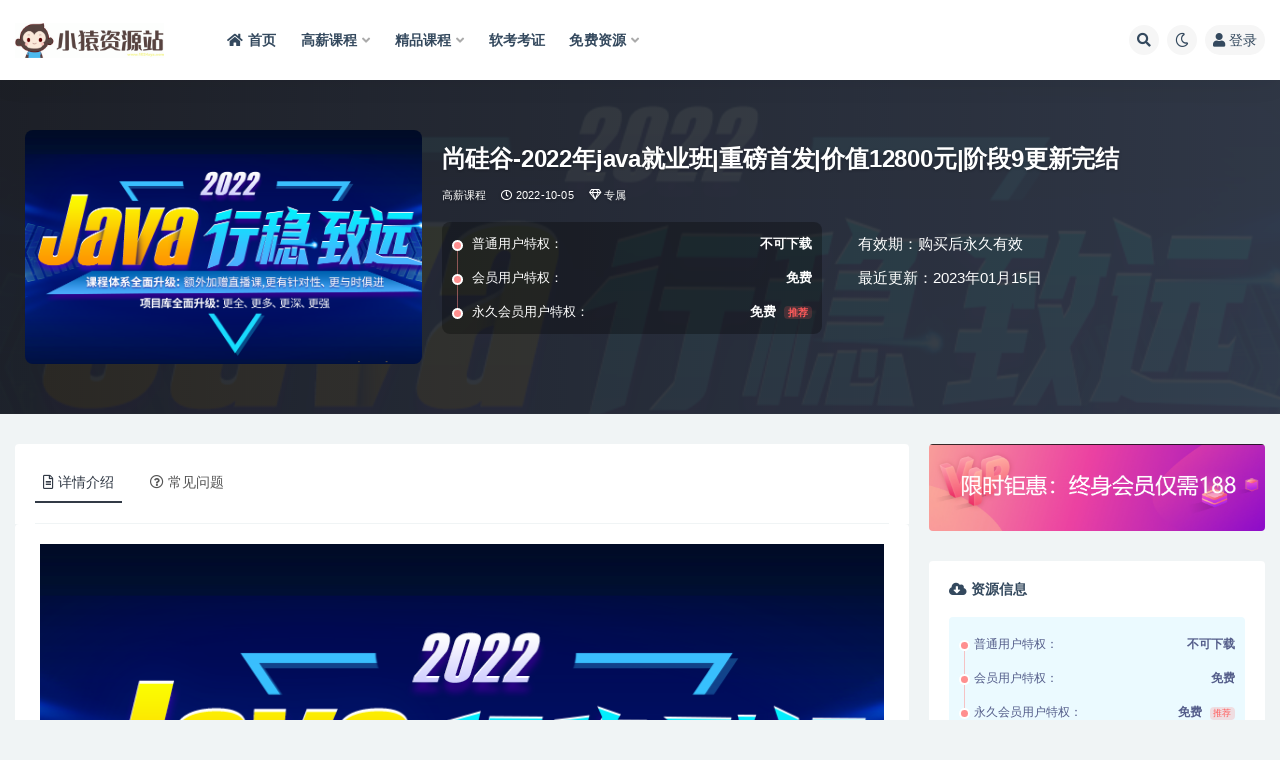

--- FILE ---
content_type: text/html; charset=UTF-8
request_url: https://www.1024zyz.com/3297.html
body_size: 25706
content:
<!doctype html>
<html lang="zh-CN">
<head>
	<meta http-equiv="Content-Type" content="text/html; charset=UTF-8">
	<meta name="viewport" content="width=device-width, initial-scale=1, minimum-scale=1, maximum-scale=1">
	<link rel="profile" href="https://gmpg.org/xfn/11">
	<title>尚硅谷-2022年java就业班_小猿资源站</title>
<meta name='robots' content='max-image-preview:large' />
<meta name="keywords" content="尚硅谷-2022年java就业班,2022年java就业班,java就业班,尚硅谷">
<meta name="description" content="提供高质量的java就业班培训">
<meta property="og:title" content="尚硅谷-2022年java就业班|重磅首发|价值12800元|阶段9更新完结">
<meta property="og:description" content="提供高质量的java就业班培训">
<meta property="og:type" content="article">
<meta property="og:url" content="https://www.1024zyz.com/3297.html">
<meta property="og:site_name" content="小猿资源站">
<meta property="og:image" content="https://leepoo.top/img/1646928768270.png">
<link href="https://www.1024zyz.com/wp-content/uploads/2022/01/1641400925-65f034c0f853471.ico" rel="icon">
<style id='global-styles-inline-css'>
body{--wp--preset--color--black: #000000;--wp--preset--color--cyan-bluish-gray: #abb8c3;--wp--preset--color--white: #ffffff;--wp--preset--color--pale-pink: #f78da7;--wp--preset--color--vivid-red: #cf2e2e;--wp--preset--color--luminous-vivid-orange: #ff6900;--wp--preset--color--luminous-vivid-amber: #fcb900;--wp--preset--color--light-green-cyan: #7bdcb5;--wp--preset--color--vivid-green-cyan: #00d084;--wp--preset--color--pale-cyan-blue: #8ed1fc;--wp--preset--color--vivid-cyan-blue: #0693e3;--wp--preset--color--vivid-purple: #9b51e0;--wp--preset--gradient--vivid-cyan-blue-to-vivid-purple: linear-gradient(135deg,rgba(6,147,227,1) 0%,rgb(155,81,224) 100%);--wp--preset--gradient--light-green-cyan-to-vivid-green-cyan: linear-gradient(135deg,rgb(122,220,180) 0%,rgb(0,208,130) 100%);--wp--preset--gradient--luminous-vivid-amber-to-luminous-vivid-orange: linear-gradient(135deg,rgba(252,185,0,1) 0%,rgba(255,105,0,1) 100%);--wp--preset--gradient--luminous-vivid-orange-to-vivid-red: linear-gradient(135deg,rgba(255,105,0,1) 0%,rgb(207,46,46) 100%);--wp--preset--gradient--very-light-gray-to-cyan-bluish-gray: linear-gradient(135deg,rgb(238,238,238) 0%,rgb(169,184,195) 100%);--wp--preset--gradient--cool-to-warm-spectrum: linear-gradient(135deg,rgb(74,234,220) 0%,rgb(151,120,209) 20%,rgb(207,42,186) 40%,rgb(238,44,130) 60%,rgb(251,105,98) 80%,rgb(254,248,76) 100%);--wp--preset--gradient--blush-light-purple: linear-gradient(135deg,rgb(255,206,236) 0%,rgb(152,150,240) 100%);--wp--preset--gradient--blush-bordeaux: linear-gradient(135deg,rgb(254,205,165) 0%,rgb(254,45,45) 50%,rgb(107,0,62) 100%);--wp--preset--gradient--luminous-dusk: linear-gradient(135deg,rgb(255,203,112) 0%,rgb(199,81,192) 50%,rgb(65,88,208) 100%);--wp--preset--gradient--pale-ocean: linear-gradient(135deg,rgb(255,245,203) 0%,rgb(182,227,212) 50%,rgb(51,167,181) 100%);--wp--preset--gradient--electric-grass: linear-gradient(135deg,rgb(202,248,128) 0%,rgb(113,206,126) 100%);--wp--preset--gradient--midnight: linear-gradient(135deg,rgb(2,3,129) 0%,rgb(40,116,252) 100%);--wp--preset--duotone--dark-grayscale: url('#wp-duotone-dark-grayscale');--wp--preset--duotone--grayscale: url('#wp-duotone-grayscale');--wp--preset--duotone--purple-yellow: url('#wp-duotone-purple-yellow');--wp--preset--duotone--blue-red: url('#wp-duotone-blue-red');--wp--preset--duotone--midnight: url('#wp-duotone-midnight');--wp--preset--duotone--magenta-yellow: url('#wp-duotone-magenta-yellow');--wp--preset--duotone--purple-green: url('#wp-duotone-purple-green');--wp--preset--duotone--blue-orange: url('#wp-duotone-blue-orange');--wp--preset--font-size--small: 13px;--wp--preset--font-size--medium: 20px;--wp--preset--font-size--large: 36px;--wp--preset--font-size--x-large: 42px;}.has-black-color{color: var(--wp--preset--color--black) !important;}.has-cyan-bluish-gray-color{color: var(--wp--preset--color--cyan-bluish-gray) !important;}.has-white-color{color: var(--wp--preset--color--white) !important;}.has-pale-pink-color{color: var(--wp--preset--color--pale-pink) !important;}.has-vivid-red-color{color: var(--wp--preset--color--vivid-red) !important;}.has-luminous-vivid-orange-color{color: var(--wp--preset--color--luminous-vivid-orange) !important;}.has-luminous-vivid-amber-color{color: var(--wp--preset--color--luminous-vivid-amber) !important;}.has-light-green-cyan-color{color: var(--wp--preset--color--light-green-cyan) !important;}.has-vivid-green-cyan-color{color: var(--wp--preset--color--vivid-green-cyan) !important;}.has-pale-cyan-blue-color{color: var(--wp--preset--color--pale-cyan-blue) !important;}.has-vivid-cyan-blue-color{color: var(--wp--preset--color--vivid-cyan-blue) !important;}.has-vivid-purple-color{color: var(--wp--preset--color--vivid-purple) !important;}.has-black-background-color{background-color: var(--wp--preset--color--black) !important;}.has-cyan-bluish-gray-background-color{background-color: var(--wp--preset--color--cyan-bluish-gray) !important;}.has-white-background-color{background-color: var(--wp--preset--color--white) !important;}.has-pale-pink-background-color{background-color: var(--wp--preset--color--pale-pink) !important;}.has-vivid-red-background-color{background-color: var(--wp--preset--color--vivid-red) !important;}.has-luminous-vivid-orange-background-color{background-color: var(--wp--preset--color--luminous-vivid-orange) !important;}.has-luminous-vivid-amber-background-color{background-color: var(--wp--preset--color--luminous-vivid-amber) !important;}.has-light-green-cyan-background-color{background-color: var(--wp--preset--color--light-green-cyan) !important;}.has-vivid-green-cyan-background-color{background-color: var(--wp--preset--color--vivid-green-cyan) !important;}.has-pale-cyan-blue-background-color{background-color: var(--wp--preset--color--pale-cyan-blue) !important;}.has-vivid-cyan-blue-background-color{background-color: var(--wp--preset--color--vivid-cyan-blue) !important;}.has-vivid-purple-background-color{background-color: var(--wp--preset--color--vivid-purple) !important;}.has-black-border-color{border-color: var(--wp--preset--color--black) !important;}.has-cyan-bluish-gray-border-color{border-color: var(--wp--preset--color--cyan-bluish-gray) !important;}.has-white-border-color{border-color: var(--wp--preset--color--white) !important;}.has-pale-pink-border-color{border-color: var(--wp--preset--color--pale-pink) !important;}.has-vivid-red-border-color{border-color: var(--wp--preset--color--vivid-red) !important;}.has-luminous-vivid-orange-border-color{border-color: var(--wp--preset--color--luminous-vivid-orange) !important;}.has-luminous-vivid-amber-border-color{border-color: var(--wp--preset--color--luminous-vivid-amber) !important;}.has-light-green-cyan-border-color{border-color: var(--wp--preset--color--light-green-cyan) !important;}.has-vivid-green-cyan-border-color{border-color: var(--wp--preset--color--vivid-green-cyan) !important;}.has-pale-cyan-blue-border-color{border-color: var(--wp--preset--color--pale-cyan-blue) !important;}.has-vivid-cyan-blue-border-color{border-color: var(--wp--preset--color--vivid-cyan-blue) !important;}.has-vivid-purple-border-color{border-color: var(--wp--preset--color--vivid-purple) !important;}.has-vivid-cyan-blue-to-vivid-purple-gradient-background{background: var(--wp--preset--gradient--vivid-cyan-blue-to-vivid-purple) !important;}.has-light-green-cyan-to-vivid-green-cyan-gradient-background{background: var(--wp--preset--gradient--light-green-cyan-to-vivid-green-cyan) !important;}.has-luminous-vivid-amber-to-luminous-vivid-orange-gradient-background{background: var(--wp--preset--gradient--luminous-vivid-amber-to-luminous-vivid-orange) !important;}.has-luminous-vivid-orange-to-vivid-red-gradient-background{background: var(--wp--preset--gradient--luminous-vivid-orange-to-vivid-red) !important;}.has-very-light-gray-to-cyan-bluish-gray-gradient-background{background: var(--wp--preset--gradient--very-light-gray-to-cyan-bluish-gray) !important;}.has-cool-to-warm-spectrum-gradient-background{background: var(--wp--preset--gradient--cool-to-warm-spectrum) !important;}.has-blush-light-purple-gradient-background{background: var(--wp--preset--gradient--blush-light-purple) !important;}.has-blush-bordeaux-gradient-background{background: var(--wp--preset--gradient--blush-bordeaux) !important;}.has-luminous-dusk-gradient-background{background: var(--wp--preset--gradient--luminous-dusk) !important;}.has-pale-ocean-gradient-background{background: var(--wp--preset--gradient--pale-ocean) !important;}.has-electric-grass-gradient-background{background: var(--wp--preset--gradient--electric-grass) !important;}.has-midnight-gradient-background{background: var(--wp--preset--gradient--midnight) !important;}.has-small-font-size{font-size: var(--wp--preset--font-size--small) !important;}.has-medium-font-size{font-size: var(--wp--preset--font-size--medium) !important;}.has-large-font-size{font-size: var(--wp--preset--font-size--large) !important;}.has-x-large-font-size{font-size: var(--wp--preset--font-size--x-large) !important;}
</style>
<link rel='stylesheet' id='bootstrap-css'  href='https://www.1024zyz.com/wp-content/themes/ripro-v2/assets/bootstrap/css/bootstrap.min.css?ver=4.6.0' media='all' />
<link rel='stylesheet' id='csf-fa5-css'  href='https://www.1024zyz.com/wp-content/themes/ripro-v2/assets/font-awesome/css/all.min.css?ver=5.14.0' media='all' />
<link rel='stylesheet' id='csf-fa5-v4-shims-css'  href='https://www.1024zyz.com/wp-content/themes/ripro-v2/assets/font-awesome/css/v4-shims.min.css?ver=5.14.0' media='all' />
<link rel='stylesheet' id='plugins-css'  href='https://www.1024zyz.com/wp-content/themes/ripro-v2/assets/css/plugins.css?ver=1.0.0' media='all' />
<link rel='stylesheet' id='app-css'  href='https://www.1024zyz.com/wp-content/themes/ripro-v2/assets/css/app.css?ver=4.2.0' media='all' />
<link rel='stylesheet' id='dark-css'  href='https://www.1024zyz.com/wp-content/themes/ripro-v2/assets/css/dark.css?ver=4.2.0' media='all' />
<script src='https://www.1024zyz.com/wp-content/themes/ripro-v2/assets/js/jquery.min.js?ver=3.5.1' id='jquery-js'></script>
<link rel="canonical" href="https://www.1024zyz.com/3297.html" />
<link rel='shortlink' href='https://www.1024zyz.com/?p=3297' />
<!-- Analytics by WP Statistics v14.12.1 - https://wp-statistics.com -->
</head>
<body class="post-template-default single single-post postid-3297 single-format-standard wide-screen navbar-sticky with-hero hero-wide hero-shop pagination-numeric no-off-canvas sidebar-right">
<svg xmlns="http://www.w3.org/2000/svg" viewBox="0 0 0 0" width="0" height="0" focusable="false" role="none" style="visibility: hidden; position: absolute; left: -9999px; overflow: hidden;" ><defs><filter id="wp-duotone-dark-grayscale"><feColorMatrix color-interpolation-filters="sRGB" type="matrix" values=" .299 .587 .114 0 0 .299 .587 .114 0 0 .299 .587 .114 0 0 .299 .587 .114 0 0 " /><feComponentTransfer color-interpolation-filters="sRGB" ><feFuncR type="table" tableValues="0 0.49803921568627" /><feFuncG type="table" tableValues="0 0.49803921568627" /><feFuncB type="table" tableValues="0 0.49803921568627" /><feFuncA type="table" tableValues="1 1" /></feComponentTransfer><feComposite in2="SourceGraphic" operator="in" /></filter></defs></svg><svg xmlns="http://www.w3.org/2000/svg" viewBox="0 0 0 0" width="0" height="0" focusable="false" role="none" style="visibility: hidden; position: absolute; left: -9999px; overflow: hidden;" ><defs><filter id="wp-duotone-grayscale"><feColorMatrix color-interpolation-filters="sRGB" type="matrix" values=" .299 .587 .114 0 0 .299 .587 .114 0 0 .299 .587 .114 0 0 .299 .587 .114 0 0 " /><feComponentTransfer color-interpolation-filters="sRGB" ><feFuncR type="table" tableValues="0 1" /><feFuncG type="table" tableValues="0 1" /><feFuncB type="table" tableValues="0 1" /><feFuncA type="table" tableValues="1 1" /></feComponentTransfer><feComposite in2="SourceGraphic" operator="in" /></filter></defs></svg><svg xmlns="http://www.w3.org/2000/svg" viewBox="0 0 0 0" width="0" height="0" focusable="false" role="none" style="visibility: hidden; position: absolute; left: -9999px; overflow: hidden;" ><defs><filter id="wp-duotone-purple-yellow"><feColorMatrix color-interpolation-filters="sRGB" type="matrix" values=" .299 .587 .114 0 0 .299 .587 .114 0 0 .299 .587 .114 0 0 .299 .587 .114 0 0 " /><feComponentTransfer color-interpolation-filters="sRGB" ><feFuncR type="table" tableValues="0.54901960784314 0.98823529411765" /><feFuncG type="table" tableValues="0 1" /><feFuncB type="table" tableValues="0.71764705882353 0.25490196078431" /><feFuncA type="table" tableValues="1 1" /></feComponentTransfer><feComposite in2="SourceGraphic" operator="in" /></filter></defs></svg><svg xmlns="http://www.w3.org/2000/svg" viewBox="0 0 0 0" width="0" height="0" focusable="false" role="none" style="visibility: hidden; position: absolute; left: -9999px; overflow: hidden;" ><defs><filter id="wp-duotone-blue-red"><feColorMatrix color-interpolation-filters="sRGB" type="matrix" values=" .299 .587 .114 0 0 .299 .587 .114 0 0 .299 .587 .114 0 0 .299 .587 .114 0 0 " /><feComponentTransfer color-interpolation-filters="sRGB" ><feFuncR type="table" tableValues="0 1" /><feFuncG type="table" tableValues="0 0.27843137254902" /><feFuncB type="table" tableValues="0.5921568627451 0.27843137254902" /><feFuncA type="table" tableValues="1 1" /></feComponentTransfer><feComposite in2="SourceGraphic" operator="in" /></filter></defs></svg><svg xmlns="http://www.w3.org/2000/svg" viewBox="0 0 0 0" width="0" height="0" focusable="false" role="none" style="visibility: hidden; position: absolute; left: -9999px; overflow: hidden;" ><defs><filter id="wp-duotone-midnight"><feColorMatrix color-interpolation-filters="sRGB" type="matrix" values=" .299 .587 .114 0 0 .299 .587 .114 0 0 .299 .587 .114 0 0 .299 .587 .114 0 0 " /><feComponentTransfer color-interpolation-filters="sRGB" ><feFuncR type="table" tableValues="0 0" /><feFuncG type="table" tableValues="0 0.64705882352941" /><feFuncB type="table" tableValues="0 1" /><feFuncA type="table" tableValues="1 1" /></feComponentTransfer><feComposite in2="SourceGraphic" operator="in" /></filter></defs></svg><svg xmlns="http://www.w3.org/2000/svg" viewBox="0 0 0 0" width="0" height="0" focusable="false" role="none" style="visibility: hidden; position: absolute; left: -9999px; overflow: hidden;" ><defs><filter id="wp-duotone-magenta-yellow"><feColorMatrix color-interpolation-filters="sRGB" type="matrix" values=" .299 .587 .114 0 0 .299 .587 .114 0 0 .299 .587 .114 0 0 .299 .587 .114 0 0 " /><feComponentTransfer color-interpolation-filters="sRGB" ><feFuncR type="table" tableValues="0.78039215686275 1" /><feFuncG type="table" tableValues="0 0.94901960784314" /><feFuncB type="table" tableValues="0.35294117647059 0.47058823529412" /><feFuncA type="table" tableValues="1 1" /></feComponentTransfer><feComposite in2="SourceGraphic" operator="in" /></filter></defs></svg><svg xmlns="http://www.w3.org/2000/svg" viewBox="0 0 0 0" width="0" height="0" focusable="false" role="none" style="visibility: hidden; position: absolute; left: -9999px; overflow: hidden;" ><defs><filter id="wp-duotone-purple-green"><feColorMatrix color-interpolation-filters="sRGB" type="matrix" values=" .299 .587 .114 0 0 .299 .587 .114 0 0 .299 .587 .114 0 0 .299 .587 .114 0 0 " /><feComponentTransfer color-interpolation-filters="sRGB" ><feFuncR type="table" tableValues="0.65098039215686 0.40392156862745" /><feFuncG type="table" tableValues="0 1" /><feFuncB type="table" tableValues="0.44705882352941 0.4" /><feFuncA type="table" tableValues="1 1" /></feComponentTransfer><feComposite in2="SourceGraphic" operator="in" /></filter></defs></svg><svg xmlns="http://www.w3.org/2000/svg" viewBox="0 0 0 0" width="0" height="0" focusable="false" role="none" style="visibility: hidden; position: absolute; left: -9999px; overflow: hidden;" ><defs><filter id="wp-duotone-blue-orange"><feColorMatrix color-interpolation-filters="sRGB" type="matrix" values=" .299 .587 .114 0 0 .299 .587 .114 0 0 .299 .587 .114 0 0 .299 .587 .114 0 0 " /><feComponentTransfer color-interpolation-filters="sRGB" ><feFuncR type="table" tableValues="0.098039215686275 1" /><feFuncG type="table" tableValues="0 0.66274509803922" /><feFuncB type="table" tableValues="0.84705882352941 0.41960784313725" /><feFuncA type="table" tableValues="1 1" /></feComponentTransfer><feComposite in2="SourceGraphic" operator="in" /></filter></defs></svg><div id="app" class="site">
	
<header class="site-header">
    <div class="container">
	    <div class="navbar">
			  <div class="logo-wrapper">
          <a href="https://www.1024zyz.com/">
        <img class="logo regular" src="https://www.1024zyz.com/wp-content/uploads/2022/01/1641400420-f79921bbae40a57.png" alt="小猿资源站">
      </a>
    
  </div> 			
			<div class="sep"></div>
			
			<nav class="main-menu d-none d-lg-block">
			<ul id="menu-%e5%b0%8f%e7%8c%bf%e8%8f%9c%e5%8d%95" class="nav-list u-plain-list"><li class="menu-item menu-item-type-custom menu-item-object-custom menu-item-home"><a href="http://www.1024zyz.com/"><i class="fas fa-home"></i>首页</a></li>
<li class="menu-item menu-item-type-taxonomy menu-item-object-category current-post-ancestor current-menu-parent current-post-parent menu-item-has-children"><a href="https://www.1024zyz.com/hige">高薪课程</a>
<ul class="sub-menu">
	<li class="menu-item menu-item-type-taxonomy menu-item-object-category"><a href="https://www.1024zyz.com/mktx">mk体系</a></li>
	<li class="menu-item menu-item-type-taxonomy menu-item-object-category"><a href="https://www.1024zyz.com/geekcamp">Geek训练营</a></li>
	<li class="menu-item menu-item-type-taxonomy menu-item-object-category"><a href="https://www.1024zyz.com/kkb">开课b</a></li>
	<li class="menu-item menu-item-type-taxonomy menu-item-object-category"><a href="https://www.1024zyz.com/xmg">小马哥</a></li>
	<li class="menu-item menu-item-type-taxonomy menu-item-object-category"><a href="https://www.1024zyz.com/house">黑马博学谷</a></li>
	<li class="menu-item menu-item-type-taxonomy menu-item-object-category"><a href="https://www.1024zyz.com/msb">马sb</a></li>
</ul>
</li>
<li class="menu-item menu-item-type-taxonomy menu-item-object-category menu-item-has-children"><a href="https://www.1024zyz.com/boutiques">精品课程</a>
<ul class="sub-menu">
	<li class="menu-item menu-item-type-taxonomy menu-item-object-category"><a href="https://www.1024zyz.com/mksz">mk实战</a></li>
	<li class="menu-item menu-item-type-taxonomy menu-item-object-category"><a href="https://www.1024zyz.com/wyy">网Y云</a></li>
	<li class="menu-item menu-item-type-taxonomy menu-item-object-category"><a href="https://www.1024zyz.com/geek">Geek</a></li>
	<li class="menu-item menu-item-type-taxonomy menu-item-object-category"><a href="https://www.1024zyz.com/house">黑马博学谷</a></li>
	<li class="menu-item menu-item-type-taxonomy menu-item-object-category"><a href="https://www.1024zyz.com/wyy">网Y云</a></li>
	<li class="menu-item menu-item-type-taxonomy menu-item-object-category"><a href="https://www.1024zyz.com/lg">LG</a></li>
	<li class="menu-item menu-item-type-taxonomy menu-item-object-category"><a href="https://www.1024zyz.com/cto">cto</a></li>
	<li class="menu-item menu-item-type-taxonomy menu-item-object-category menu-item-has-children"><a href="https://www.1024zyz.com/column">专栏</a>
	<ul class="sub-menu">
		<li class="menu-item menu-item-type-taxonomy menu-item-object-category"><a href="https://www.1024zyz.com/geek">Geek</a></li>
		<li class="menu-item menu-item-type-taxonomy menu-item-object-category"><a href="https://www.1024zyz.com/mkzl">mk专栏</a></li>
		<li class="menu-item menu-item-type-taxonomy menu-item-object-category"><a href="https://www.1024zyz.com/juejin">掘金小册</a></li>
	</ul>
</li>
</ul>
</li>
<li class="menu-item menu-item-type-taxonomy menu-item-object-category"><a href="https://www.1024zyz.com/ruankao">软考考证</a></li>
<li class="menu-item menu-item-type-taxonomy menu-item-object-category menu-item-has-children"><a href="https://www.1024zyz.com/free">免费资源</a>
<ul class="sub-menu">
	<li class="menu-item menu-item-type-taxonomy menu-item-object-category"><a href="https://www.1024zyz.com/free/comp">免费综合</a></li>
	<li class="menu-item menu-item-type-taxonomy menu-item-object-category"><a href="https://www.1024zyz.com/free/ebook">免费电子书</a></li>
	<li class="menu-item menu-item-type-taxonomy menu-item-object-category"><a href="https://www.1024zyz.com/free/software">免费软件</a></li>
</ul>
</li>
</ul>			</nav>
			
			<div class="actions">
				
								<span class="btn btn-sm search-open navbar-button ml-2" rel="nofollow noopener noreferrer" data-action="omnisearch-open" data-target="#omnisearch" title="搜索"><i class="fas fa-search"></i></span>
				
				
						        <span class="btn btn-sm toggle-dark navbar-button ml-2" rel="nofollow noopener noreferrer" title="夜间模式"><i class="fa fa-moon-o"></i></span>
                                
				<!-- user navbar dropdown  -->
		        				<a class="login-btn navbar-button ml-2" rel="nofollow noopener noreferrer" href="#"><i class="fa fa-user mr-1"></i>登录</a>
								<!-- user navbar dropdown -->

                
		        <div class="burger"></div>

		        
		    </div>
		    
	    </div>
    </div>
</header>

<div class="header-gap"></div>


<div class="hero lazyload visible" data-bg="https://leepoo.top/img/1646928768270.png">



<div class="hero-shop-warp">
    <div class="container-lg">
        <div class="row">
            <div class="col-lg-4 img-box">
                <img class="lazyload" data-src="https://leepoo.top/img/1646928768270.png" src="[data-uri]" alt="尚硅谷-2022年java就业班|重磅首发|价值12800元|阶段9更新完结" />
                <noscript><img src="https://leepoo.top/img/1646928768270.png" alt="尚硅谷-2022年java就业班|重磅首发|价值12800元|阶段9更新完结" /></noscript>
            </div>
            <div class="col-lg-8 info-box">
                <header class="entry-header">
<h1 class="entry-title">尚硅谷-2022年java就业班|重磅首发|价值12800元|阶段9更新完结</h1>          <div class="entry-meta">
            
                          <span class="meta-category">
                <a href="https://www.1024zyz.com/hige" rel="category">高薪课程</a>
              </span>
                          <span class="meta-date">
                  <time datetime="2022-10-05T20:20:43+08:00">
                    <i class="fa fa-clock-o"></i>
                    2022-10-05                  </time>
              </span>
            <span class="meta-shhop-icon"><i class="fa fa-diamond"></i> 专属</span>                <span class="meta-edit"></span>
            

          </div>
        </header>

                <div class="row">
                    <div class="col-lg-6 col-12">
                        <ul class="pricing-options"><li><span>普通用户特权：</span><b>不可下载</b></li><li><span>会员用户特权：</span><b>免费</b></li><li><span>永久会员用户特权：</span><b>免费<small class="badge badge-danger-lighten ml-2">推荐</small></b></li></ul>                    </div>
                    <div class="col-lg-6 col-12">
                        <ul class="down-info"><li><p class="data-label">有效期：购买后永久有效</p></li><li><p class="data-label">最近更新：2023年01月15日</p></li></ul>                    </div>
    
                </div>
                
                
            </div>
        </div>
    </div>
</div>
</div>	<main id="main" role="main" class="site-content">
<div class="container">
	<div class="row">
		<div class="content-column col-lg-9">
			<div class="content-area">
				


<div class="single-download-nav">
  <ul class="nav nav-pills" id="pills-tab" role="tablist">

    <li class="nav-item" role="presentation">
      <a class="nav-link active" id="pills-details-tab" data-toggle="pill" href="#pills-details" role="tab" aria-controls="pills-details" aria-selected="true"><i class="far fa-file-alt mr-1"></i>详情介绍</a>
    </li>

    
        <li class="nav-item" role="presentation">
      <a class="nav-link" id="pills-faq-tab" data-toggle="pill" href="#pills-faq" role="tab" aria-controls="pills-faq" aria-selected="false"><i class="far fa-question-circle mr-1"></i>常见问题</a>
    </li>
        
  </ul>
</div>

<div class="tab-content" id="pills-tabContent">

  <div class="tab-pane fade show active" id="pills-details" role="tabpanel" aria-labelledby="pills-details-tab">
    <article id="post-3297" class="article-content post-3297 post type-post status-publish format-standard hentry category-hige tag-docker tag-dubbo tag-java tag-linux tag-maven tag-mybatis tag-mysql tag-nginx tag-rabbitmq tag-redis tag-spring tag-springboot">
      <div class="container">
        
        
        <div class="pt-0 d-none d-block d-xl-none d-lg-none"><aside id="header-widget-shop-down" class="widget-area"><p></p></aside></div>      
        <div class="entry-wrapper">
                    <div class="entry-content u-text-format u-clearfix">
            <figure style="width: 850px" class="wp-caption alignnone"><img src="https://leepoo.top/img/1646928768270.png" alt="尚硅谷-2022年java就业班" width="850" height="501" /><figcaption class="wp-caption-text">尚硅谷-2022年java就业班</figcaption></figure>
<p>提供高质量的<span class='wp_keywordlink_affiliate'><a href="https://www.1024zyz.com/tag/java" title="View all posts in Java" target="_blank">Java</a></span>就业班培训</p>
<figure style="width: 1284px" class="wp-caption alignnone"><img loading="lazy" src="https://leepoo.top/img/1646928991637.png" alt="尚硅谷-2022年java就业班" width="1284" height="438" /><figcaption class="wp-caption-text">尚硅谷-2022年java就业班</figcaption></figure>
<p>〖资源截图〗:</p>
<figure style="width: 700px" class="wp-caption alignnone"><img loading="lazy" src="https://leepoo.top/img/1664972124703.png" alt="尚硅谷-2022年java就业班" width="700" height="500" /><figcaption class="wp-caption-text">尚硅谷-2022年java就业班</figcaption></figure>
<p>〖资源目录〗:</p>
<ul>
<li>├──01、<span class='wp_keywordlink_affiliate'><a href="https://www.1024zyz.com/tag/java" title="View all posts in Java" target="_blank">Java</a></span>SE【完结】</li>
<li>| ├──day0107_<span class='wp_keywordlink_affiliate'><a href="https://www.1024zyz.com/tag/java" title="View all posts in Java" target="_blank">Java</a></span>SE_第1天资料</li>
<li>| | ├──day0107_01code</li>
<li>| | ├──day0107_01homework</li>
<li>| | ├──day0107_01note</li>
<li>| | └──day0107_01video</li>
<li>| ├──day0108_JavaSE_第2天资料</li>
<li>| | ├──day0107_02code</li>
<li>| | ├──day0107_02note</li>
<li>| | ├──day0108_02homework</li>
<li>| | ├──day0108_02video</li>
<li>| | └──每日早上复习.md 3.40kb</li>
<li>| ├──day0110_JavaSE_第3天资料</li>
<li>| | ├──笔记</li>
<li>| | ├──代码</li>
<li>| | ├──练习和作业</li>
<li>| | └──视频</li>
<li>| ├──day0111_JavaSE_第4天资料</li>
<li>| | ├──day0111_04note</li>
<li>| | ├──day0111_04teacher_code</li>
<li>| | ├──day0111_04video</li>
<li>| | └──day0111_0homework</li>
<li>| ├──day0112_JavaSE_第5天资料</li>
<li>| | ├──day0112_05note</li>
<li>| | ├──day0112_05teacher_code</li>
<li>| | ├──day0112_05video</li>
<li>| | └──作业和练习</li>
<li>| ├──day0114_JavaSE_第6天资料</li>
<li>| | ├──day0114_06teacher_code</li>
<li>| | ├──day0114_06video</li>
<li>| | ├──笔记</li>
<li>| | └──练习和作业</li>
<li>| ├──day0115_JavaSE_第7天资料</li>
<li>| | ├──day0115_07note</li>
<li>| | ├──day0115_07teacher_code</li>
<li>| | ├──day0115_07video</li>
<li>| | └──练习和作业</li>
<li>| ├──day0117_JavaSE_第8天资料</li>
<li>| | ├──day0115_08note</li>
<li>| | ├──day0117_08teacher_code</li>
<li>| | ├──day0117_08video</li>
<li>| | └──作业和练习题</li>
<li>| ├──day0118_JavaSE_第9天资料</li>
<li>| | ├──day0118_09video</li>
<li>| | ├──代码</li>
<li>| | ├──课件和笔记</li>
<li>| | └──作业与练习</li>
<li>| ├──day0119_JavaSE_第10天资料</li>
<li>| | ├──day0119_10note</li>
<li>| | ├──day0119_10teacher_code</li>
<li>| | ├──day0119_10video</li>
<li>| | └──作业和练习</li>
<li>| ├──day0120_JavaSE_第11天资料</li>
<li>| | ├──day0120_11note</li>
<li>| | ├──day0120_11video</li>
<li>| | ├──day0121_11teacher_code</li>
<li>| | └──作业和练习</li>
<li>| ├──day0122_JavaSE_第12天资料</li>
<li>| | ├──day0122_12note</li>
<li>| | ├──day0122_12teacher_code</li>
<li>| | ├──day0122_12video</li>
<li>| | └──练习和作业（讲过的知识点先做）</li>
<li>| ├──day0123_JavaSE_第13天资料</li>
<li>| | ├──day0123_13note</li>
<li>| | ├──day0123_13teacher_code</li>
<li>| | ├──day0123_13video</li>
<li>| | └──练习与作业</li>
<li>| ├──day0208_JavaSE_第14天资料</li>
<li>| | ├──day0208_14note</li>
<li>| | ├──day0208_14teacher_code</li>
<li>| | ├──day0208_14video</li>
<li>| | └──day0208_14作业和练习</li>
<li>| ├──day0209_JavaSE_第15天资料</li>
<li>| | ├──day0209_15note</li>
<li>| | ├──day0209_15teacher_code</li>
<li>| | ├──day0209_15video</li>
<li>| | ├──练习与作业</li>
<li>| | └──尚硅谷JavaSE-学生练习版.docx 181.82kb</li>
<li>| ├──day0211_JavaSE_第16天资料</li>
<li>| | ├──day0211_16note</li>
<li>| | ├──day0211_16teacher_code</li>
<li>| | ├──day0211_16video</li>
<li>| | └──练习与作业</li>
<li>| ├──day0212_JavaSE_第17天资料</li>
<li>| | ├──day0212_17note</li>
<li>| | ├──day0212_17teacher_code</li>
<li>| | ├──day0212_17video</li>
<li>| | └──练习与作业</li>
<li>| ├──day0214_JavaSE_第18天资料</li>
<li>| | ├──day0214_18note</li>
<li>| | ├──day0214_18teacher_code</li>
<li>| | ├──day0214_18video</li>
<li>| | └──练习和作业</li>
<li>| ├──day0215_JavaSE_第19天资料</li>
<li>| | ├──day0215_19note</li>
<li>| | ├──day0215_19teacher_code</li>
<li>| | ├──day0215_19video</li>
<li>| | └──作业与练习</li>
<li>| ├──day0216_JavaSE_第20天资料</li>
<li>| | ├──day0215_20note</li>
<li>| | ├──day0216_20teacher_code</li>
<li>| | ├──day0216_20video</li>
<li>| | └──作业与练习</li>
<li>| ├──day0217_JavaSE_第21天资料</li>
<li>| | ├──day0216_21video（半天）</li>
<li>| | ├──day0217_21note</li>
<li>| | └──day0217_21teacher_code</li>
<li>| ├──day0218_JavaSE_第22天资料</li>
<li>| | ├──day0217_22video</li>
<li>| | ├──day0218_22note</li>
<li>| | ├──day0218_22teacher_code</li>
<li>| | └──练习与作业</li>
<li>| ├──day0219_JavaSE_第23天资料</li>
<li>| | ├──day0218_23video</li>
<li>| | ├──day0219_23note</li>
<li>| | ├──代码</li>
<li>| | └──练习和作业</li>
<li>| ├──day0221_JavaSE_第24天资料</li>
<li>| | ├──day0221_24note</li>
<li>| | ├──day0221_24teacher_code</li>
<li>| | ├──day0221_24video</li>
<li>| | └──练习和作业</li>
<li>| ├──day0222_JavaSE_第25天资料</li>
<li>| | ├──day0222_25note</li>
<li>| | ├──day0222_25teacher_code</li>
<li>| | ├──day0222_25video</li>
<li>| | ├──尚硅谷-第17章 Java8新特性</li>
<li>| | └──尚硅谷_22_Java8新特性_homework</li>
<li>| └──开班资料等.zip 1.75G</li>
<li>├──02、<span class='wp_keywordlink_affiliate'><a href="https://www.1024zyz.com/tag/mysql" title="View all posts in MySQL" target="_blank">MySQL</a></span>【完结】</li>
<li>| ├──day0222_<span class='wp_keywordlink_affiliate'><a href="https://www.1024zyz.com/tag/mysql" title="View all posts in MySQL" target="_blank">MySQL</a></span>_第1天资料</li>
<li>| | ├──<span class='wp_keywordlink_affiliate'><a href="https://www.1024zyz.com/tag/mysql" title="View all posts in MySQL" target="_blank">MySQL</a></span>_day0222_01video</li>
<li>| | ├──练习</li>
<li>| | ├──作业</li>
<li>| | ├──第5章 select.sql 1.05kb</li>
<li>| | └──第6章 运算符.sql 3.39kb</li>
<li>| ├──MySQL_day0223_第2天资料</li>
<li>| | ├──MySQL_day0223_02video</li>
<li>| | ├──笔记</li>
<li>| | ├──练习</li>
<li>| | └──作业</li>
<li>| ├──MySQL_day0225_第3天资料</li>
<li>| | ├──04_note</li>
<li>| | ├──05_homework</li>
<li>| | ├──06_exercise</li>
<li>| | ├──day0225_03video</li>
<li>| | ├──mysql小结.sql 0.62kb</li>
<li>| | ├──第12章 DDL.sql 3.10kb</li>
<li>| | ├──第13章 DML.sql 3.15kb</li>
<li>| | ├──第14章 约束.sql 10.63kb</li>
<li>| | └──第15章 事务.sql 2.47kb</li>
<li>| ├──MySQL_day0226_第4天资料</li>
<li>| | ├──04_note</li>
<li>| | ├──05_homework</li>
<li>| | ├──06_exercise</li>
<li>| | ├──day0226_04video</li>
<li>| | ├──代码</li>
<li>| | ├──DAO层代码封装.png 36.98kb</li>
<li>| | └──三层架构分析.png 50.78kb</li>
<li>| └──尚硅谷_JavaEE_02_MySQL和JDBC课程资料</li>
<li>| | ├──01_sofeware</li>
<li>| | ├──02_libs</li>
<li>| | ├──03_englishwords</li>
<li>| | ├──04_note</li>
<li>| | ├──05_homework</li>
<li>| | ├──06_exercise</li>
<li>| | ├──07_sql_code</li>
<li>| | ├──08_resources</li>
<li>| | ├──09_api</li>
<li>| | └──10_video</li>
<li>├──03、Javaweb【完结】</li>
<li>| ├──03_尚硅谷_JavaEE学科_Web</li>
<li>| | ├──01_resources</li>
<li>| | ├──02_note</li>
<li>| | ├──03_englishwords</li>
<li>| | ├──04_homework</li>
<li>| | └──项目实战：尚硅谷书城</li>
<li>| ├──day01</li>
<li>| | ├──day01_code</li>
<li>| | ├──day01_homework</li>
<li>| | ├──day01_note</li>
<li>| | ├──day01_video</li>
<li>| | ├──01_尚硅谷_资料介绍.mp4 48.13M</li>
<li>| | ├──02_尚硅谷_JavaSE的回顾.mp4 24.32M</li>
<li>| | ├──03_尚硅谷_客户端和服务器端.mp4 42.45M</li>
<li>| | ├──04_尚硅谷_请求和响应.mp4 12.31M</li>
<li>| | ├──05_尚硅谷_web技术介绍.mp4 15.15M</li>
<li>| | ├──06_尚硅谷_HTML的HelloWorld.mp4 62.28M</li>
<li>| | ├──07_尚硅谷_HTML的head中内容.mp4 13.06M</li>
<li>| | ├──08_尚硅谷_HTML的body中内容(1).mp4 21.34M</li>
<li>| | ├──09_尚硅谷_HTML的语法规则.mp4 34.06M</li>
<li>| | ├──10_尚硅谷_HTML的超链接.mp4 57.15M</li>
<li>| | ├──11_尚硅谷_HTML的图片.mp4 16.12M</li>
<li>| | ├──12_尚硅谷_HTML的块标签.mp4 45.79M</li>
<li>| | ├──13_尚硅谷_HTML的表格.mp4 52.82M</li>
<li>| | ├──14_尚硅谷_HTML的表单.mp4 128.61M</li>
<li>| | ├──15_尚硅谷_CSS.mp4 85.45M</li>
<li>| | └──16_尚硅谷_作业.mp4 10.04M</li>
<li>| ├──day02</li>
<li>| | ├──day02_code</li>
<li>| | ├──day02_homework</li>
<li>| | ├──day02_note</li>
<li>| | └──day02_video</li>
<li>| ├──day03</li>
<li>| | ├──day03_code</li>
<li>| | ├──day03_homework</li>
<li>| | ├──day03_note</li>
<li>| | └──day03_video</li>
<li>| ├──day04</li>
<li>| | └──day04.zip 779.21M</li>
<li>| ├──day05</li>
<li>| | └──day05.zip 672.71M</li>
<li>| ├──day06</li>
<li>| | └──day06.zip 655.15M</li>
<li>| ├──day07</li>
<li>| | └──day07.zip 607.70M</li>
<li>| ├──day08</li>
<li>| | └──day08.zip 538.05M</li>
<li>| ├──day09</li>
<li>| | └──day09.zip 705.78M</li>
<li>| ├──day10</li>
<li>| | └──day10.zip 589.37M</li>
<li>| ├──day11</li>
<li>| | └──day11.zip 583.33M</li>
<li>| ├──day12_am</li>
<li>| | └──day12_am.zip 514.72M</li>
<li>| ├──day12_pm</li>
<li>| | └──day12_pm.zip 339.47M</li>
<li>| ├──day13_am</li>
<li>| | └──day13_am.zip 394.62M</li>
<li>| ├──day13_pm</li>
<li>| | └──day13_pm.zip 342.68M</li>
<li>| ├──day14_am</li>
<li>| | └──day14_am.zip 430.94M</li>
<li>| └──day14_pm</li>
<li>| | └──day14_pm.zip 317.18M</li>
<li>├──04、SSM【完结】</li>
<li>| ├──day01_<span class='wp_keywordlink_affiliate'><a href="https://www.1024zyz.com/tag/maven" title="View all posts in Maven" target="_blank">Maven</a></span>_视频</li>
<li>| | ├──day01_01为什么使用<span class='wp_keywordlink_affiliate'><a href="https://www.1024zyz.com/tag/maven" title="View all posts in Maven" target="_blank">Maven</a></span>.mp4 39.73M</li>
<li>| | ├──day01_02什么是Maven.mp4 15.30M</li>
<li>| | ├──day01_03Maven基本使用_准备.mp4 46.40M</li>
<li>| | ├──day01_04Maven基本使用_基本配置.mp4 56.80M</li>
<li>| | ├──day01_05Maven基本使用_之Helloworld.mp4 75.44M</li>
<li>| | ├──day01_06将Maven整合IDEA中.mp4 27.37M</li>
<li>| | ├──day01_07在IDEA中创建Maven工程.mp4 52.32M</li>
<li>| | ├──day01_08Maven常见错误.mp4 26.08M</li>
<li>| | ├──day01_09Maven核心概念_POM&amp;目录结构.mp4 26.79M</li>
<li>| | ├──day01_10Maven核心概念_生命周期.mp4 48.89M</li>
<li>| | ├──day01_11Maven核心概念_插件和目标.mp4 15.12M</li>
<li>| | ├──day01_12Maven核心概念_仓库.mp4 20.86M</li>
<li>| | ├──day01_13Maven核心概念_坐标.mp4 14.53M</li>
<li>| | ├──day01_14Maven核心概念_坐标应用.mp4 30.83M</li>
<li>| | ├──day01_15Maven的依赖管理.mp4 85.04M</li>
<li>| | ├──day01_16Maven中统一管理版本号.mp4 19.61M</li>
<li>| | ├──day01_17Maven中继承.mp4 54.73M</li>
<li>| | └──day01_18Maven中聚合.mp4 50.23M</li>
<li>| ├──day02_Mybatis_day02视频</li>
<li>| | ├──day02_01day01Maven回顾.mp4 71.99M</li>
<li>| | ├──day02_02在IDEA中创建Maven版web工程.mp4 56.23M</li>
<li>| | ├──day02_03框架的概述.mp4 11.39M</li>
<li>| | ├──day02_04Mybatis简介.mp4 44.77M</li>
<li>| | ├──day02_05搭建Mybatis框架步骤.mp4 30.30M</li>
<li>| | ├──day02_06搭建Mybatis框架_准备【建库建表Maven工程】.mp4 13.48M</li>
<li>| | ├──day02_07搭建Mybatis框架_1导入jar包编写核心配置文件.mp4 34.39M</li>
<li>| | ├──day02_08搭建Mybatis框架_2编写接口及映射文件.mp4 43.93M</li>
<li>| | ├──day02_09搭建Mybatis框架_3测试.mp4 24.88M</li>
<li>| | ├──day02_10搭建Mybatis框架_4常见问题.mp4 23.30M</li>
<li>| | ├──day02_11为Mybatis添加Log4j框架支持.mp4 24.17M</li>
<li>| | ├──day02_12Mybatis核心配置文件概述及根标签.mp4 24.80M</li>
<li>| | ├──day02_13Mybatis核心配置文件子标签_properties.mp4 25.82M</li>
<li>| | ├──day02_14Mybatis核心配置文件子标签_settings.mp4 19.19M</li>
<li>| | ├──day02_15Mybatis核心配置文件子标签_typeAliases&amp;environments.mp4 38.84M</li>
<li>| | ├──day02_16Mybatis核心配置文件子标签_mappers及子标签顺序.mp4 34.97M</li>
<li>| | ├──day02_17Mybatis映射文件详解_概述.mp4 29.34M</li>
<li>| | ├──day02_18Mybatis映射文件详解_insert子标签.mp4 34.83M</li>
<li>| | ├──day02_19Mybatis映射文件详解_delete&amp;update子标签.mp4 25.74M</li>
<li>| | └──day02_20Mybatis映射文件详解_select子标签及resultType.mp4 35.88M</li>
<li>| ├──day03_Mybatis_视频</li>
<li>| | ├──day03_01Mybatisday02回顾.mp4 29.78M</li>
<li>| | ├──day03_02Mybatis获取主键自增数据.mp4 23.83M</li>
<li>| | ├──day03_03Mybatis获取数据库受影响行数.mp4 9.76M</li>
<li>| | ├──day03_04Mybatis参数传递问题_单个普通参数.mp4 16.74M</li>
<li>| | ├──day03_05Mybatis参数传递问题_多个普通参数.mp4 46.07M</li>
<li>| | ├──day03_06Mybatis参数传递问题_POJO参数.mp4 20.71M</li>
<li>| | ├──day03_07Mybatis参数传递问题_命名参数.mp4 31.74M</li>
<li>| | ├──day03_08Mybatis参数传递问题_Map参数.mp4 25.73M</li>
<li>| | ├──day03_09Mybatis参数传递问题_源码解析【命名参数】.mp4 66.36M</li>
<li>| | ├──day03_10Mybatis参数传递问题_#与$区别_概述.mp4 25.90M</li>
<li>| | ├──day03_11Mybatis参数传递问题_$使用场景.mp4 33.39M</li>
<li>| | ├──day03_12Mybatis中返回结果四种情况_概述及前两种.mp4 29.13M</li>
<li>| | ├──day03_13Mybatis中返回结果四种情况_查询单行数据返回map.mp4 29.28M</li>
<li>| | ├──day03_14Mybatis中返回结果四种情况_查询多行数据返回Map.mp4 34.45M</li>
<li>| | ├──day03_15Mybatis自动映射与自定义映射到_概述.mp4 31.06M</li>
<li>| | ├──day03_16Mybatis自动映射与自定义映射_环境搭建.mp4 61.52M</li>
<li>| | ├──day03_17Mybatis自定义映射_级联映射.mp4 36.19M</li>
<li>| | ├──day03_18Mybatis自定义映射_Association基本用法.mp4 29.38M</li>
<li>| | ├──day03_19Mybatis自定义映射_resultMap标签及属性总结.mp4 18.72M</li>
<li>| | ├──day03_20Mybatis自定义映射_association分步查询_思路.mp4 19.60M</li>
<li>| | ├──day03_21Mybatis自定义映射_association分步查询_示例代码.mp4 47.48M</li>
<li>| | ├──day03_22Mybatis自定义映射_延迟加载【懒加载】.mp4 30.87M</li>
<li>| | ├──day03_23Mybatis自定义映射_延迟加载【懒加载】局部设置及总结.mp4 12.38M</li>
<li>| | └──day03_24Mybatis自定义映射_一对多关联映射.mp4 45.15M</li>
<li>| ├──day04_Mybatis-day04视频</li>
<li>| | ├──day04_01Mybatis回顾.mp4 70.71M</li>
<li>| | ├──day04_02Mybatis自定义映射_collection分步查询.mp4 38.60M</li>
<li>| | ├──day04_03Mybatis自定义映射_collnection延迟加载.mp4 36.97M</li>
<li>| | ├──day04_04Mybatis自定义映射_扩展及总结.mp4 30.57M</li>
<li>| | ├──day04_05Mybatis动态SQL_概述.mp4 27.81M</li>
<li>| | ├──day04_06Mybatis环境搭建.mp4 36.66M</li>
<li>| | ├──day04_07Mybatis动态SQL_if标签.mp4 29.11M</li>
<li>| | ├──day04_08Mybatis动态SQL_where标签.mp4 30.39M</li>
<li>| | ├──day04_09Mybatis动态SQL_trim标签.mp4 34.60M</li>
<li>| | ├──day04_10Mybatis动态SQL_set标签.mp4 30.04M</li>
<li>| | ├──day04_11Mybatis动态SQL_choose标签.mp4 25.57M</li>
<li>| | ├──day04_12Mybatis动态SQL_foreach.mp4 29.25M</li>
<li>| | ├──day04_13Mybatis动态SQL_foreach2.mp4 32.75M</li>
<li>| | ├──day04_14Mybatis动态SQL_SQL片段.mp4 25.19M</li>
<li>| | ├──day04_15Mybatis中缓存机制_概述.mp4 17.68M</li>
<li>| | ├──day04_16Mybatis中缓存机制_一级缓存应用&amp;缓存原理.mp4 39.19M</li>
<li>| | ├──day04_17Mybatis中缓存机制_一级缓存五种失效情况.mp4 44.54M</li>
<li>| | ├──day04_18Mybatis中缓存机制_二级缓存概述.mp4 13.19M</li>
<li>| | ├──day04_19Mybatis中缓存机制_二级缓存使用步骤.mp4 20.50M</li>
<li>| | ├──day04_20Mybatis中缓存机制_二级缓存相关属性.mp4 22.20M</li>
<li>| | ├──day04_21Mybatis中缓存机制_二级缓存失效情况.mp4 14.79M</li>
<li>| | ├──day04_22Mybatis中缓存机制_第三方缓存【EhCache】.mp4 16.01M</li>
<li>| | └──day04_23Mybatis中缓存机制_第三方缓存【EhCache】基本使用.mp4 37.13M</li>
<li>| ├──day05_Mybatis_<span class='wp_keywordlink_affiliate'><a href="https://www.1024zyz.com/tag/spring" title="View all posts in Spring" target="_blank">Spring</a></span>-视频pm</li>
<li>| | ├──day05_01day04回顾.mp4 52.81M</li>
<li>| | ├──day05_02Mybatis逆向工程介绍&amp;MBG简介.mp4 22.37M</li>
<li>| | ├──day05_03Mybatis逆向工程MBG使用步骤.mp4 68.30M</li>
<li>| | ├──day05_04Mybatis逆向工程MBG示例代码.mp4 105.01M</li>
<li>| | ├──day05_05Mybatis逆向工程MBG_QBC风格示例代码.mp4 101.08M</li>
<li>| | ├──day05_06Mybatis中分页插件【PageHelper】概述.mp4 48.48M</li>
<li>| | ├──day05_07Mybatis中分页插件【PageHelper】使用步骤.mp4 19.38M</li>
<li>| | ├──day05_08Mybatis中分页插件【PageHelper】示例代码.mp4 40.58M</li>
<li>| | ├──day05_09Mybatis中分页插件【PageHelper】PageInfo概述.mp4 67.34M</li>
<li>| | ├──day05_10Mybatis中分页插件【PageHelper】PageInfo示例代码.mp4 64.48M</li>
<li>| | ├──day05_11<span class='wp_keywordlink_affiliate'><a href="https://www.1024zyz.com/tag/spring" title="View all posts in Spring" target="_blank">Spring</a></span>简介.mp4 54.98M</li>
<li>| | ├──day05_12搭建Spring框架步骤.mp4 19.71M</li>
<li>| | ├──day05_13搭建Spring框架示例代码.mp4 37.25M</li>
<li>| | ├──day05_14Spring特性.mp4 15.65M</li>
<li>| | ├──day05_15Spring中getBean三种方式.mp4 35.36M</li>
<li>| | └──day05_16Spring中标签详解.mp4 15.37M</li>
<li>| ├──day06_Spring-day06视频</li>
<li>| | ├──day06_01day05回顾.mp4 69.70M</li>
<li>| | ├──day06_02Spring底层IOC实现.mp4 30.92M</li>
<li>| | ├──day06_03Spring依赖注入数值问题-字面量及CDATA区.mp4 28.79M</li>
<li>| | ├──day06_04Spring依赖注入方式.mp4 42.39M</li>
<li>| | ├──day06_05搭建Spring框架.mp4 22.26M</li>
<li>| | ├──day06_06Spring依赖注入数值问题_外部已声明bean.mp4 40.42M</li>
<li>| | ├──day06_07Spring依赖注入数值问题_内部bean.mp4 35.83M</li>
<li>| | ├──day06_08Spring依赖注入数值问题_List集合.mp4 40.17M</li>
<li>| | ├──day06_09Spring依赖注入数值问题_Map集合.mp4 51.07M</li>
<li>| | ├──day06_10Spring管理第三方bean【DruidDataSource】.mp4 65.88M</li>
<li>| | ├──day06_11Spring中FactoryBean.mp4 59.57M</li>
<li>| | ├──day06_12Spring中bean的作用域_request&amp;session回顾.mp4 14.32M</li>
<li>| | ├──day06_13Spring中bean的作用域_singleton&amp;prototype.mp4 36.37M</li>
<li>| | ├──day06_14Spring中bean的生命周期.mp4 43.43M</li>
<li>| | ├──day06_15Spring中bean的后置处理器概述.mp4 13.63M</li>
<li>| | ├──day06_16Spring中bean的后置处理器示例代码.mp4 17.69M</li>
<li>| | ├──day06_17Spring中自动装配_准备.mp4 49.39M</li>
<li>| | ├──day06_18Spring中自动装配_byName.mp4 20.66M</li>
<li>| | ├──day06_19Spring中自动装配_byType.mp4 16.50M</li>
<li>| | └──day06_20Spring中自动装配总结.mp4 12.19M</li>
<li>| ├──day07_Spring-全天视频</li>
<li>| | ├──day07_01day06spring回顾.mp4 51.23M</li>
<li>| | ├──day07_02Spring中注解_装配对象四个注解概述.mp4 54.39M</li>
<li>| | ├──day07_03Spring中注解_装配对象四个注解示例代码.mp4 77.95M</li>
<li>| | ├──day07_04Spring中注解_装配对象中属性_@Autowired简介及原理.mp4 29.79M</li>
<li>| | ├──day07_05Spring中注解_装配对象中属性_@Autowired装配方式.mp4 47.79M</li>
<li>| | ├──day07_06Spring中注解_装配对象中属性_@Autowired中required属性.mp4 17.05M</li>
<li>| | ├──day07_07Spring中注解_装配对象中属性_@Qualifier&amp;@Value.mp4 38.48M</li>
<li>| | ├──day07_08Spring中组件扫描_包含扫描.mp4 41.15M</li>
<li>| | ├──day07_09Spring中组件扫描_排除扫描.mp4 20.21M</li>
<li>| | ├──day07_10Spring中完全注解开发【0配置】.mp4 40.01M</li>
<li>| | ├──day07_11Spring整合Junit4步骤.mp4 29.75M</li>
<li>| | ├──day07_12Spring整合Junit4示例代码.mp4 20.76M</li>
<li>| | ├──day07_13SpringAOP前奏_代理模式概述【生活版】.mp4 40.26M</li>
<li>| | ├──day07_14SpringAOP前奏_代理模式概述【程序版】.mp4 45.75M</li>
<li>| | ├──day07_15SpringAOP前奏_横向提取代码.mp4 19.93M</li>
<li>| | ├──day07_16SpringAOP前奏_手动搭建动态代理关键步骤.mp4 17.58M</li>
<li>| | └──day07_17SpringAOP前奏_手动搭建动态代理示例代码.mp4 113.56M</li>
<li>| ├──day08_Spring-全天视频</li>
<li>| | ├──day08_01day07回顾.mp4 68.22M</li>
<li>| | ├──day08_02AspectJ概述及使用步骤.mp4 31.02M</li>
<li>| | ├──day08_03Spring支持AOP框架AspectJ基本使用.mp4 56.49M</li>
<li>| | ├──day08_04Spring中AOP概述.mp4 26.25M</li>
<li>| | ├──day08_05Spring中AOP相关术语.mp4 31.03M</li>
<li>| | ├──day08_06AspectJ【AOP框架】_切入点表达式语法及通配符.mp4 23.23M</li>
<li>| | ├──day08_07AspectJ【AOP框架】_重用切入点表达式.mp4 21.87M</li>
<li>| | ├──day08_08AspectJ【AOP框架】_JoinPoint对象.mp4 7.78M</li>
<li>| | ├──day08_09AspectJ【AOP框架】_通知_前置&amp;后置通知.mp4 29.99M</li>
<li>| | ├──day08_10AspectJ【AOP框架】_通知返回通知.mp4 36.06M</li>
<li>| | ├──day08_11AspectJ【AOP框架】_通知异常通知.mp4 29.61M</li>
<li>| | ├──day08_12AspectJ【AOP框架】_通知环绕通知.mp4 62.79M</li>
<li>| | ├──day08_13AspectJ【AOP框架】_定义切面优先级.mp4 27.45M</li>
<li>| | ├──day08_14AspectJ【AOP框架】基于XML方式配置AOP.mp4 36.24M</li>
<li>| | ├──day08_15Spring中JdbcTemplate简介及步骤.mp4 28.36M</li>
<li>| | ├──day08_16Spring中JdbcTemplate环境搭建.mp4 50.74M</li>
<li>| | ├──day08_17Spring中JdbcTemplate常用API.mp4 15.39M</li>
<li>| | ├──day08_18Spring中JdbcTemplate常用API_增删改&amp;批量增.mp4 39.90M</li>
<li>| | ├──day08_19Spring中JdbcTemplate常用API_查询【单个数值&amp;单个对象&amp;多个对象】.mp4 31.52M</li>
<li>| | └──day08_20Spring中JdbcTemplate常用API_搭建Dao&amp;Service层.mp4 54.56M</li>
<li>| ├──day09_Spring-全天视频</li>
<li>| | ├──day09_01day08Spring回顾.mp4 49.09M</li>
<li>| | ├──day09_02事务回顾.mp4 6.32M</li>
<li>| | ├──day09_03Spring中支持两种事务管理.mp4 22.86M</li>
<li>| | ├──day09_04Spring声明式事务管理_案例准备.mp4 56.13M</li>
<li>| | ├──day09_05Spring声明式事务管理_未使用事务管理效果.mp4 28.38M</li>
<li>| | ├──day09_06Spring声明式事务管理_基本使用.mp4 51.63M</li>
<li>| | ├──day09_07Spring声明式事务管理属性_事务传播行为概述.mp4 25.67M</li>
<li>| | ├──day09_08Spring声明式事务管理属性_图解事务传播行为.mp4 41.15M</li>
<li>| | ├──day09_09Spring声明式事务管理属性_事务传播行为使用场景.mp4 29.15M</li>
<li>| | ├──day09_10Spring声明式事务管理属性_隔离级别概述.mp4 10.90M</li>
<li>| | ├──day09_11Spring声明式事务管理属性_隔离级别示例代码.mp4 86.31M</li>
<li>| | ├──day09_12Spring声明式事务管理属性_事务超时&amp;只读&amp;回滚.mp4 55.29M</li>
<li>| | ├──day09_13Spring声明式事务管理_基于XML方式配置.mp4 15.85M</li>
<li>| | ├──day09_14Spring5新特性_新注解&amp;整合log4j2.mp4 61.75M</li>
<li>| | ├──day09_15Spring5新特性_spring5整合Junit5.mp4 36.92M</li>
<li>| | ├──day09_16SpringMVC简介.mp4 11.66M</li>
<li>| | ├──day09_17SpringMVC处理请求原理简图.mp4 19.49M</li>
<li>| | ├──day09_18SpringMVC之Helloworld步骤.mp4 54.17M</li>
<li>| | ├──day09_19SpringMVC之Helloworld_1创建web工程&amp;导入jar包.mp4 19.17M</li>
<li>| | ├──day09_20SpringMVC֮Helloworld_2web.xml&amp;springmvc.xml.mp4 26.53M</li>
<li>| | └──day09_21SpringMVC之Helloworld_3创建Controller及相关页面&amp;测试.mp4 28.45M</li>
<li>| ├──day10_SpringMVC-全天视频</li>
<li>| | ├──day10_01Spring回顾.mp4 95.63M</li>
<li>| | ├──day10_02@RequsetMapping注解_位置.mp4 45.36M</li>
<li>| | ├──day10_03@RequestMapping注解属性_value&amp;path.mp4 23.80M</li>
<li>| | ├──day10_04@RequestMapping注解属性_method.mp4 21.23M</li>
<li>| | ├──day10_05@RequestMapping注解属性_params&amp;headers.mp4 29.73M</li>
<li>| | ├──day10_06@RequestMapping注解支持Ant风格URL.mp4 23.47M</li>
<li>| | ├──day10_07@PathVariable注解基本使用.mp4 25.24M</li>
<li>| | ├──day10_08@PathVariable注解属性.mp4 19.44M</li>
<li>| | ├──day10_09REST风格CRUD概述.mp4 37.64M</li>
<li>| | ├──day10_10SpringMVC环境搭建.mp4 52.34M</li>
<li>| | ├──day10_11REST风格CRUD练习_查询及添加.mp4 36.81M</li>
<li>| | ├──day10_12源码解析HiddenHttpMethodFilter.mp4 62.82M</li>
<li>| | ├──day10_13REST风格CRUD练习_修改及删除【PUT&amp;DELETE】.mp4 36.21M</li>
<li>| | ├──day10_14SpringMVC处理请数据_请求参数_默认情况.mp4 45.39M</li>
<li>| | ├──day10_15SpringMVC处理请数据_请求参数_@RequestParam.mp4 35.01M</li>
<li>| | ├──day10_16SpringMVC处理请求数据_请求参数_POJO入参.mp4 29.85M</li>
<li>| | ├──day10_17SpringMVC处理请求数据_请求头【@RequestHeader】.mp4 33.30M</li>
<li>| | ├──day10_18SpringMVC处理请求数据_Cookie数值【@CookieValue】.mp4 31.27M</li>
<li>| | └──day10_19SpringMVC处理请求数据_使用原生ServletAPI.mp4 21.89M</li>
<li>| ├──day11_SpringMVC</li>
<li>| | ├──day11_06springMVC处理响应数据_源码解析ModelAndView对象.mp4 51.76M</li>
<li>| | ├──day11_07springMVC处理响应数据_使用ModelAndView方式.mp4 29.41M</li>
<li>| | ├──day11_08springMVC处理响应数据_session域.mp4 40.35M</li>
<li>| | ├──day11_09springMVC中CharacterEncodingFilter解决乱码问题.mp4 72.87M</li>
<li>| | ├──day11_10springMVC中视图及视图解析器对象概述.mp4 23.05M</li>
<li>| | ├──day11_11springMVC中源码解析SpringMVC工作原理入门1.mp4 54.21M</li>
<li>| | └──day11_12springMVC中源码解析SpringMVC工作原理入门2【View和ViewResolver对象】.mp4 63.46M</li>
<li>| ├──day11_SpringMVC-视频am</li>
<li>| | └──day11_SpringMVC</li>
<li>| ├──day11_SpringMVC视频-上午</li>
<li>| | ├──day11_06springMVC处理响应数据_源码解析ModelAndView对象.mp4 64.68M</li>
<li>| | ├──day11_07springMVC处理响应数据_使用ModelAndView方式.mp4 32.20M</li>
<li>| | ├──day11_08springMVC处理响应数据_session域.mp4 45.72M</li>
<li>| | ├──day11_09springMVC中CharacterEncodingFilter解决乱码问题.mp4 83.51M</li>
<li>| | ├──day11_10springMVC中视图及视图解析器对象概述.mp4 27.40M</li>
<li>| | ├──day11_11springMVC中源码解析SpringMVC工作原理入门1.mp4 59.24M</li>
<li>| | └──day11_12springMVC中源码解析SpringMVC工作原理入门2【View和ViewResolver对象】.mp4 73.84M</li>
<li>| ├──day11_SpringMVC视频-下午</li>
<li>| | ├──day11_11SpringMVC视图控制器.mp4 33.65M</li>
<li>| | ├──day11_12SpringMVC重定向.mp4 28.30M</li>
<li>| | ├──day11_13SpringMVC中解决静态资源加载问题.mp4 50.54M</li>
<li>| | ├──day11_14SpringMVC中源码解析重定向原理.mp4 57.84M</li>
<li>| | ├──day11_15REST风格CRUD练习_环境搭建.mp4 89.22M</li>
<li>| | ├──day11_16REST风格CRUD练习_查询所有员工信息.mp4 34.55M</li>
<li>| | ├──day11_17REST风格CRUD练习_跳转添加页面.mp4 37.63M</li>
<li>| | ├──day11_18REST风格CRUD练习_实现添加员工信息.mp4 25.24M</li>
<li>| | ├──day11_19REST风格CRUD练习_删除员工信息方式一.mp4 22.24M</li>
<li>| | └──day11_20REST风格CRUD练习_删除员工信息方式二.mp4 76.27M</li>
<li>| ├──day12_SpringMVC-全天视频</li>
<li>| | ├──day12_01day11回顾.mp4 58.60M</li>
<li>| | ├──day12_02REST风格CRUD_实现跳转修改页面.mp4 40.71M</li>
<li>| | ├──day12_03REST风格CRUD_实现修改功能.mp4 29.12M</li>
<li>| | ├──day12_04SpringMVC消息转换器概述.mp4 29.02M</li>
<li>| | ├──day12_05SpringMVC消息转换器_处理请求报文_@RequsetBody.mp4 63.89M</li>
<li>| | ├──day12_06SpringMVC消息转换器_处理请求报文_HttpEntity.mp4 17.98M</li>
<li>| | ├──day12_07SpringMVC消息转换器_处理响应报文_@ResponseBody.mp4 31.17M</li>
<li>| | ├──day12_08SpringMVC消息转换器_处理Json格式数据.mp4 57.33M</li>
<li>| | ├──day12_09SpringMVC消息转换器_处理Json格式数据源码解析.mp4 24.17M</li>
<li>| | ├──day12_10SpringMVC文件上传与下载_概述.mp4 10.15M</li>
<li>| | ├──day12_11SpringMVC实现文件下载_思路.mp4 22.66M</li>
<li>| | ├──day12_12SpringMVC实现文件下载_示例代码.mp4 81.65M</li>
<li>| | ├──day12_13SpringMVC实现文件上传_思路.mp4 38.21M</li>
<li>| | ├──day12_14SpringMVC实现文件上传_示例代码.mp4 76.77M</li>
<li>| | ├──day12_15SpringMVC优化文件上传.mp4 48.56M</li>
<li>| | ├──day12_16拦截器与过滤器区别.mp4 24.75M</li>
<li>| | ├──day12_17SpringMVC拦截器概述.mp4 13.95M</li>
<li>| | └──day12_18SpringMVC拦截器之Helloworld.mp4 35.04M</li>
<li>| ├──day13_SpringMVC整天视频</li>
<li>| | ├──day13_01day12SpringMVC回顾.mp4 26.97M</li>
<li>| | ├──day13_02SpringMVC拦截器_两种配置方式【全局&amp;局部】.mp4 19.51M</li>
<li>| | ├──day13_03SpringMVC拦截器_工作原理.mp4 37.27M</li>
<li>| | ├──day13_04SpringMVC拦截器_preHandle()返回值问题.mp4 13.83M</li>
<li>| | ├──day13_05SpringMVC拦截器_源码解析工作原理1.mp4 60.92M</li>
<li>| | ├──day13_06SpringMVC拦截器_源码解析工作原理2【preHandle返回值问题】.mp4 24.42M</li>
<li>| | ├──day13_07SpringMVC异常处理器概述&amp;DefaultHandleExceptionResolver.mp4 50.63M</li>
<li>| | ├──day13_08SpringMVC异常处理器_SimpleMappingExceptionResolver.mp4 58.00M</li>
<li>| | ├──day13_09SpringMVC源码解析异常处理器.mp4 88.39M</li>
<li>| | ├──day13_10SpringMVC工作原理_扩展三个对象.mp4 51.88M</li>
<li>| | ├──day13_11SpringMVC工作原理1_URL不存在.mp4 37.62M</li>
<li>| | ├──day13_12SpringMVC工作原理2_URL存在.mp4 54.17M</li>
<li>| | ├──day13_13SpringMVC工作原理_源码解析.mp4 64.87M</li>
<li>| | ├──day13_14SSM整合思路1_Spring整合SpringMVC.mp4 19.68M</li>
<li>| | ├──day13_15SSM整合思路2_Spring整合Mybatis.mp4 13.63M</li>
<li>| | ├──day13_16SSM整合步骤.mp4 54.96M</li>
<li>| | ├──day13_17SSM整合_Spring整合SpringMVC完成.mp4 88.60M</li>
<li>| | ├──day13_18SSM整合_Spring整合Mybatis完成.mp4 93.38M</li>
<li>| | ├──day13_19SSM整合_基本测试.mp4 55.99M</li>
<li>| | └──day13_20SSM整合_添加分页插件完结.mp4 44.93M</li>
<li>| ├──笔记</li>
<li>| | ├──01_Maven_笔记.rar 184.19kb</li>
<li>| | ├──02_Mybatis-day04笔记.rar 115.36kb</li>
<li>| | ├──02_Mybatis_day02笔记.rar 37.90kb</li>
<li>| | ├──02_Mybatis_day03笔记.rar 40.96kb</li>
<li>| | ├──03_Spring(1).md 46.96kb</li>
<li>| | ├──03_Spring-day06笔记.rar 61.51kb</li>
<li>| | ├──03_Spring-day07笔记.rar 87.73kb</li>
<li>| | ├──03_Spring.md 3.63kb</li>
<li>| | ├──04_SpringMVC-day11笔记.rar 125.44kb</li>
<li>| | ├──04_SpringMVC-笔记 (1).rar 61.80kb</li>
<li>| | └──04_SpringMVC.md 2.38kb</li>
<li>| └──代码</li>
<li>| | ├──day02_mybatis_end代码.rar 11.60kb</li>
<li>| | └──day03_mybatis.rar 16.57kb</li>
<li>├──05、尚好房项目+中间件【完结】</li>
<li>| ├──讲课视频</li>
<li>| | ├──day01_<span class='wp_keywordlink_affiliate'><a href="https://www.1024zyz.com/tag/linux" title="View all posts in Linux" target="_blank">Linux</a></span></li>
<li>| | ├──day02_<span class='wp_keywordlink_affiliate'><a href="https://www.1024zyz.com/tag/linux" title="View all posts in Linux" target="_blank">Linux</a></span></li>
<li>| | ├──day03_<span class='wp_keywordlink_affiliate'><a href="https://www.1024zyz.com/tag/redis" title="View all posts in Redis" target="_blank">Redis</a></span></li>
<li>| | ├──day04_<span class='wp_keywordlink_affiliate'><a href="https://www.1024zyz.com/tag/redis" title="View all posts in Redis" target="_blank">Redis</a></span></li>
<li>| | ├──day05_环境搭建</li>
<li>| | ├──day06_角色管理</li>
<li>| | ├──day07_<span class='wp_keywordlink_affiliate'><a href="https://www.1024zyz.com/tag/dubbo" title="View all posts in Dubbo" target="_blank">Dubbo</a></span></li>
<li>| | ├──day08_小区管理</li>
<li>| | ├──day09_房源管理</li>
<li>| | ├──day10_房源管理</li>
<li>| | ├──day11_前端房源管理</li>
<li>| | ├──day12_权限管理</li>
<li>| | ├──day13_权限控制</li>
<li>| | ├──day14_Git</li>
<li>| | ├──day15_<span class='wp_keywordlink_affiliate'><a href="https://www.1024zyz.com/tag/nginx" title="View all posts in Nginx" target="_blank">Nginx</a></span></li>
<li>| | ├──day16_<span class='wp_keywordlink_affiliate'><a href="https://www.1024zyz.com/tag/springboot" title="View all posts in SpringBoot" target="_blank">SpringBoot</a></span></li>
<li>| | ├──day17_<span class='wp_keywordlink_affiliate'><a href="https://www.1024zyz.com/tag/rabbitmq" title="View all posts in RabbitMQ" target="_blank">RabbitMQ</a></span></li>
<li>| | ├──day18_<span class='wp_keywordlink_affiliate'><a href="https://www.1024zyz.com/tag/rabbitmq" title="View all posts in RabbitMQ" target="_blank">RabbitMQ</a></span></li>
<li>| | ├──day19_SpringCloud</li>
<li>| | ├──day20_SpringCloud</li>
<li>| | ├──day21_SpringCloud</li>
<li>| | ├──day22_SpringCloud</li>
<li>| | ├──day23_<span class='wp_keywordlink_affiliate'><a href="https://www.1024zyz.com/tag/docker" title="View all posts in Docker" target="_blank">Docker</a></span></li>
<li>| | ├──day24_Es</li>
<li>| | ├──day25_Es</li>
<li>| | └──day26_分布式事务</li>
<li>| └──配套资料（笔记)+所需软件</li>
<li>| | ├──04.Linux.7z 1.03G</li>
<li>| | ├──05.Redis.7z 31.33M</li>
<li>| | ├──06_尚好房.7z 74.76M</li>
<li>| | ├──07.Git.7z 558.86M</li>
<li>| | ├──08.<span class='wp_keywordlink_affiliate'><a href="https://www.1024zyz.com/tag/nginx" title="View all posts in Nginx" target="_blank">Nginx</a></span>.zip 50.48M</li>
<li>| | ├──09.<span class='wp_keywordlink_affiliate'><a href="https://www.1024zyz.com/tag/springboot" title="View all posts in SpringBoot" target="_blank">SpringBoot</a></span>.zip 100.97M</li>
<li>| | ├──10.<span class='wp_keywordlink_affiliate'><a href="https://www.1024zyz.com/tag/rabbitmq" title="View all posts in RabbitMQ" target="_blank">RabbitMQ</a></span>.zip 36.62M</li>
<li>| | ├──11.SpringCloud.zip 283.41M</li>
<li>| | ├──13.Es.zip 1.38G</li>
<li>| | ├──CCleaner.zip 16.83M</li>
<li>| | ├──CentOS-7.5-x86_64-DVD-1804.7z 3.97G</li>
<li>| | ├──CentOS-7.5-x86_64-DVD-1804.zip 4.00G</li>
<li>| | └──CentOS-7.5-x86_64-Minimal-1804.iso 906.00M</li>
<li>├──06.医疗项目【完结】</li>
<li>| ├──项目视频</li>
<li>| | ├──day01.zip 937.92M</li>
<li>| | ├──day02.zip 1.05G</li>
<li>| | ├──day03.zip 854.22M</li>
<li>| | ├──day04.zip 536.15M</li>
<li>| | ├──day05.zip 462.74M</li>
<li>| | ├──day06.zip 631.47M</li>
<li>| | ├──day07.zip 949.59M</li>
<li>| | ├──day08.zip 825.39M</li>
<li>| | ├──day09.zip 702.34M</li>
<li>| | ├──day10.zip 31.79M</li>
<li>| | ├──day11.zip 683.93M</li>
<li>| | ├──day12.zip 445.55M</li>
<li>| | ├──day13.zip 917.93M</li>
<li>| | ├──day14.zip 857.86M</li>
<li>| | ├──day15.zip 781.78M</li>
<li>| | ├──day16.zip 1.10G</li>
<li>| | ├──day17.zip 868.26M</li>
<li>| | └──day18.zip 159.10M</li>
<li>| └──项目资料.zip 153.13M</li>
<li>├──07尚医通预约挂号平台【完结】</li>
<li>| ├──视频</li>
<li>| | ├──尚医通预约挂号平台-day01__MybatisPlus</li>
<li>| | ├──尚医通预约挂号平台-day02__MybatisPlus &amp; 项目</li>
<li>| | ├──尚医通预约挂号平台-day03__前端复习</li>
<li>| | ├──尚医通预约挂号平台-day04视频和代码</li>
<li>| | ├──尚医通预约挂号平台-day05视频和资料</li>
<li>| | ├──尚医通预约挂号平台-day06视频和资料</li>
<li>| | ├──尚医通预约挂号平台-day07__MangoDb</li>
<li>| | ├──尚医通预约挂号平台-day08__医院系统</li>
<li>| | ├──尚医通预约挂号平台-day09视频和代码</li>
<li>| | ├──尚医通预约挂号平台-day10视频和代码</li>
<li>| | ├──尚医通预约挂号平台-day11视频和代码</li>
<li>| | ├──尚医通预约挂号平台-day12视频和代码</li>
<li>| | ├──尚医通预约挂号平台-day13视频和代码</li>
<li>| | ├──尚医通预约挂号平台-day14视频和代码</li>
<li>| | ├──尚医通预约挂号平台-day15视频和代码</li>
<li>| | ├──尚医通预约挂号平台-day16视频、代码、资料</li>
<li>| | ├──尚医通预约挂号平台-day17视频代码资料</li>
<li>| | ├──尚医通预约挂号平台-day18视频和代码.zip 1.46G</li>
<li>| | └──尚医通预约挂号平台-day19视频和资料.zip 1.01G</li>
<li>| └──资料</li>
<li>| | └──资料.zip 672.84M</li>
<li>├──08、就业加强训练【完结】</li>
<li>| ├──01-数据库SQL-复习</li>
<li>| | ├──视频</li>
<li>| | ├──day01-数据库SQL-【参考答案】.md 5.86kb</li>
<li>| | ├──day01-数据库SQL-【作业】.md 3.37kb</li>
<li>| | └──leadnews_wemedia.sql 84.14kb</li>
<li>| ├──02-<span class='wp_keywordlink_affiliate'><a href="https://www.1024zyz.com/tag/springboot" title="View all posts in SpringBoot" target="_blank">SpringBoot</a></span>三层开发-复习</li>
<li>| | ├──参考代码</li>
<li>| | ├──课件</li>
<li>| | ├──视频</li>
<li>| | └──课件.zip 4.88kb</li>
<li>| ├──03-<span class='wp_keywordlink_affiliate'><a href="https://www.1024zyz.com/tag/mybatis" title="View all posts in MyBatis" target="_blank">MyBatis</a></span>-复习</li>
<li>| | ├──参考代码</li>
<li>| | ├──视频</li>
<li>| | └──day03-<span class='wp_keywordlink_affiliate'><a href="https://www.1024zyz.com/tag/mybatis" title="View all posts in MyBatis" target="_blank">MyBatis</a></span>.md 3.08kb</li>
<li>| ├──04-MyBatisPlus-SpringCloud组件-复习</li>
<li>| | ├──参考代码</li>
<li>| | ├──视频</li>
<li>| | ├──day04-MyBatisPlus.md 3.59kb</li>
<li>| | └──代码生成工具.zip 2.90kb</li>
<li>| ├──05-黑马头条前5章复习及项目话术</li>
<li>| | ├──kafka串讲</li>
<li>| | ├──黑马头条01</li>
<li>| | ├──黑马头条02</li>
<li>| | ├──黑马头条03</li>
<li>| | ├──黑马头条04</li>
<li>| | ├──黑马头条镜像与资料</li>
<li>| | └──黑马头条串讲任务.zip 225.99kb</li>
<li>| ├──06-2022面试题串讲</li>
<li>| | ├──01-数据库优化</li>
<li>| | ├──02-mysql索引</li>
<li>| | ├──03-数据结构和集合</li>
<li>| | ├──面试题串讲-第1次-JavaSE-集合</li>
<li>| | ├──面试题串讲-第2次-多线程-数据库</li>
<li>| | ├──面试题串讲-第3次-SSM-SpringBoot</li>
<li>| | ├──面试题串讲-第4次-redis-es-mongo</li>
<li>| | ├──面试题串讲-第5次-微服务-kafka-项目</li>
<li>| | └──2022常见面试题（2022-V1.6版）-1.1.pdf 3.51M</li>
<li>| ├──07-2021面试题讲解</li>
<li>| | ├──01Spring.Spring的特点.wmv 4.93M</li>
<li>| | ├──02Spring什么是AOP，IOC.wmv 3.81M</li>
<li>| | ├──03SpringAOP的实现方式.wmv 3.48M</li>
<li>| | ├──04Spring如何处理线程并发问题？.wmv 4.80M</li>
<li>| | ├──05Spring框架中的单例Beans是线程安全的么.wmv 5.74M</li>
<li>| | ├──06Spring Bean的生命周期.wmv 4.26M</li>
<li>| | ├──07Spring 事务的传播级别.wmv 5.27M</li>
<li>| | ├──08Spring中用到哪些设计模式，各自用来干什么.wmv 3.94M</li>
<li>| | ├──09spring事务什么情况下会失效.wmv 9.91M</li>
<li>| | ├──elasticSearch了解多少节点多少分片多少数据多少和调优手段.avi 19.32M</li>
<li>| | ├──elasticSearch索引库数据多了怎办如何调优.avi 13.40M</li>
<li>| | ├──elasticSearch索引文档的过程.avi 18.87M</li>
<li>| | ├──Git-你工作中Git出现了冲突是如何解决的？.wmv 22.42M</li>
<li>| | ├──Git解决冲突实战.wmv 76.16M</li>
<li>| | ├──Java基础-01.Collections与Collection区别.avi 80.84M</li>
<li>| | ├──Java基础-02.Set、List、Map特点.avi 26.62M</li>
<li>| | ├──Java基础-03.ArrayList,Vector, LinkedList的性能和特性.avi 22.41M</li>
<li>| | ├──Java基础-04.Map底层数据结构.avi 36.94M</li>
<li>| | ├──Java基础-05.HashMap、HashTable、ConcurrentHashMap.avi 129.17M</li>
<li>| | ├──Java基础-06.如何保证HashMap线程安全.avi 90.02M</li>
<li>| | ├──Java基础-07.如何对HashMap集合排序.avi 86.55M</li>
<li>| | ├──Java基础-1_接口和抽象类的区别.wmv 2.84M</li>
<li>| | ├──Java基础-2_重载与重写的区别.wmv 2.03M</li>
<li>| | ├──Java基础-3_String,StringBuider,StringBuffer的区别.wmv 2.29M</li>
<li>| | ├──Java基础-4_对继承的理解.wmv 2.02M</li>
<li>| | ├──maven的作用，maven依赖版本冲突怎么解决、.wmv 3.18M</li>
<li>| | ├──redis-如何保证redis与数据库的数据一致性.avi 27.49M</li>
<li>| | ├──redis-什么是缓存雪崩以及如何解决.avi 16.34M</li>
<li>| | ├──redis-项目中如何使用redis的.avi 20.66M</li>
<li>| | ├──redis的持久化机制.avi 34.49M</li>
<li>| | ├──redis的过期机制.avi 18.60M</li>
<li>| | ├──redis的基础数据类型以及应用场景.avi 25.10M</li>
<li>| | ├──redis的哨兵模式.avi 33.03M</li>
<li>| | ├──redis什么是缓存击穿以及如何解决.avi 24.21M</li>
<li>| | ├──SpringMVC的常用注解.wmv 3.30M</li>
<li>| | ├──SpringMVC的运行流程.wmv 5.39M</li>
<li>| | ├──SQL存储过程的应用场景和优缺点.mp4 3.32M</li>
<li>| | ├──SQL刘波-乐观锁和悲观锁的区别.mp4 2.48M</li>
<li>| | ├──SQL如何查询成百上千万的数据.mp4 7.36M</li>
<li>| | ├──SQL事务的隔离级别.mp4 4.28M</li>
<li>| | ├──SQL数据库有哪些存储引擎，各自的优缺点和应用场景.mp4 6.50M</li>
<li>| | ├──SQL索引的优缺点.mp4 2.63M</li>
<li>| | ├──SQL优化常见的方式.mp4 2.48M</li>
<li>| | ├──多线程-08.异步和同步.avi 49.39M</li>
<li>| | ├──多线程-09.线程安全问题.avi 41.14M</li>
<li>| | ├──多线程-10.Lock与Synchronized.avi 100.30M</li>
<li>| | ├──多线程-11.线程池优点.avi 97.58M</li>
<li>| | ├──多线程-12.线程的生命周期.avi 103.79M</li>
<li>| | ├──多线程-13.线程同步方法的介绍.avi 67.82M</li>
<li>| | ├──面试题：equals() 与 == 的区别是什么.mp4 1.08M</li>
<li>| | ├──面试题：final对类，方法（函数），变量的影响.mp4 829.70kb</li>
<li>| | ├──面试题：java中有哪些流？各自的区别是什么？.mp4 3.82M</li>
<li>| | ├──面试题：JDK1.7与1.mp4 3.18M</li>
<li>| | ├──面试题：JSP隐式对象有哪些.wmv 4.09M</li>
<li>| | ├──面试题：linux常用命令有哪些？.wmv 6.68M</li>
<li>| | ├──面试题：linux怎么查看一个进程的ID？.wmv 634.82kb</li>
<li>| | ├──面试题：linux怎么赋权？.wmv 2.14M</li>
<li>| | ├──面试题：Mybatis的一级缓存二级缓存？.wmv 2.96M</li>
<li>| | ├──面试题：Mybatis特点是什么？.wmv 2.28M</li>
<li>| | ├──面试题：mybatis中$与#的区别？.wmv 2.32M</li>
<li>| | ├──面试题：return在finally前执行还是后执行.mp4 879.42kb</li>
<li>| | ├──面试题：Servlet生命周期？.wmv 2.19M</li>
<li>| | ├──面试题：Servlet是多例还是单例？Servlet是线程安全的吗？.wmv 1.31M</li>
<li>| | ├──面试题：tcp和udp的区别.mp4 2.28M</li>
<li>| | ├──面试题：tcp连接建立的时候3次握手，断开连接的4次挥手的具体过程.mp4 10.56M</li>
<li>| | ├──面试题：tomcat文件目录中各目录的作用.wmv 3.31M</li>
<li>| | ├──面试题：代理模式实现方式、优缺点、使用场景.mp4 2.21M</li>
<li>| | ├──面试题：构造函数的特点.mp4 1.53M</li>
<li>| | ├──面试题：解释一下多态的表现.mp4 2.09M</li>
<li>| | ├──面试题：什么是单例模式？单例模式的四种写法？.mp4 7.55M</li>
<li>| | ├──面试题：为什么重写了equals就必须重写hashCode.mp4 3.08M</li>
<li>| | ├──前端-什么是AJAX，它的工作原理是什么.mp4 4.40M</li>
<li>| | ├──问题10：RabbitMQ在项目中的实际应用场景，需要注意什么？.wmv 4.17M</li>
<li>| | ├──问题1：Springboot优缺点？.wmv 2.24M</li>
<li>| | ├──问题2：Springboot自动装配原理？.wmv 5.79M</li>
<li>| | ├──问题3：Springcloud 和 dubbo区别？.wmv 6.98M</li>
<li>| | ├──问题4：微服务之间是如何独立通讯的？.wmv 1.45M</li>
<li>| | ├──问题5：什么是服务熔断？什么是服务降级？.wmv 7.69M</li>
<li>| | ├──问题6：SpringBoot和SpringCloud的区别？.wmv 5.43M</li>
<li>| | ├──问题7：什么是Hystrix？它如何实现容错？.wmv 1.99M</li>
<li>| | ├──问题8：如何保证消息一致性？.wmv 5.81M</li>
<li>| | ├──问题9：如何防止消息重复消费？.wmv 5.57M</li>
<li>| | ├──项目接收（1）业务需求介绍.wmv 4.56M</li>
<li>| | ├──项目接收（2）项目使用的技术.wmv 3.63M</li>
<li>| | ├──项目接收（3）数据库设计.wmv 5.22M</li>
<li>| | ├──项目接收（4） 做项目遇到的问题.wmv 8.64M</li>
<li>| | ├──项目相关-你这个项目有多少人参与.wmv 599.43kb</li>
<li>| | ├──项目相关-请说说你的项目情况.wmv 3.51M</li>
<li>| | ├──项目相关-请说说你在开发中遇到的问题及解决办法.wmv 1.60M</li>
<li>| | ├──项目相关-请问这个项目的用户数，并发量及表数量.wmv 663.47kb</li>
<li>| | └──项目相关-整体架构口述，对所有技术选型熟练掌握(需要背诵).wmv 5.66M</li>
<li>| ├──08-秒杀-支付-购物车3天</li>
<li>| | ├──视频</li>
<li>| | ├──资料</li>
<li>| | └──讲义.zip 18.14M</li>
<li>| ├──08-黑马头条项目-话术模板.docx 19.70kb</li>
<li>| ├──09-项目描述及话术指导（讲师）.pdf 383.46kb</li>
<li>| ├──7.30-392就业课.zip 278.93M</li>
<li>| └──面试题.zip 152.92M</li>
<li>└──09、尚品汇【完结】</li>
<li>| ├──09_就业阶段.zip 3.12G</li>
<li>| ├──7.30-392就业课.zip 278.76M</li>
<li>| ├──day01.zip 933.60M</li>
<li>| ├──day01资料.zip 215.56M</li>
<li>| ├──day02.zip 1.56G</li>
<li>| ├──day03.zip 2.47G</li>
<li>| ├──day04.zip 1.25G</li>
<li>| ├──day05商品详情.zip 1.21G</li>
<li>| ├──day06.zip 2.26G</li>
<li>| ├──day07.zip 1.41G</li>
<li>| ├──day08.zip 1.45G</li>
<li>| ├──day09es.zip 1.21G</li>
<li>| ├──day10.zip 1.48G</li>
<li>| ├──day11.zip 1.03G</li>
<li>| ├──day12购物车.zip 1.03G</li>
<li>| ├──day13.zip 1.06G</li>
<li>| ├──day14.zip 1006.77M</li>
<li>| ├──day15.zip 993.91M</li>
<li>| ├──day16.zip 1.16G</li>
<li>| ├──day17.zip 766.27M</li>
<li>| ├──day18.zip 1004.22M</li>
<li>| ├──day19.zip 938.07M</li>
<li>| ├──day20.zip 828.72M</li>
<li>| ├──haozip_v5.3.1.10340.pure（解压缩软件）.exe 9.40M</li>
<li>| ├──课件.zip 11.03M</li>
<li>| ├──面试题.zip 152.92M</li>
<li>| └──资料.zip 2.57G</li>
</ul>
<div class="post-note alert alert-warning mt-2" role="alert"><small><strong>声明：</strong>小猿资源站是一个资源分享和技术交流平台，本站所发布的一切破解补丁、注册机和注册信息及软件的解密分析文章仅限用于学习和研究目的；不得将上述内容用于商业或者非法用途，否则，一切后果请用户自负。本站信息来自网络，版权争议与本站无关。您必须在下载后的24个小时之内，从您的电脑中彻底删除上述内容。如果您喜欢该程序，请支持正版软件，购买注册，得到更好的正版服务。如若本站内容侵犯了原著者的合法权益，可联系我们进行处理。</small></div><div class="entry-tags"><a href="https://www.1024zyz.com/tag/docker" class="btn btn-sm btn-light mr-2" rel="tag">Docker</a><a href="https://www.1024zyz.com/tag/dubbo" class="btn btn-sm btn-light mr-2" rel="tag">Dubbo</a><a href="https://www.1024zyz.com/tag/java" class="btn btn-sm btn-light mr-2" rel="tag">Java</a><a href="https://www.1024zyz.com/tag/linux" class="btn btn-sm btn-light mr-2" rel="tag">Linux</a><a href="https://www.1024zyz.com/tag/maven" class="btn btn-sm btn-light mr-2" rel="tag">Maven</a><a href="https://www.1024zyz.com/tag/mybatis" class="btn btn-sm btn-light mr-2" rel="tag">MyBatis</a><a href="https://www.1024zyz.com/tag/mysql" class="btn btn-sm btn-light mr-2" rel="tag">MySQL</a><a href="https://www.1024zyz.com/tag/nginx" class="btn btn-sm btn-light mr-2" rel="tag">Nginx</a><a href="https://www.1024zyz.com/tag/rabbitmq" class="btn btn-sm btn-light mr-2" rel="tag">RabbitMQ</a><a href="https://www.1024zyz.com/tag/redis" class="btn btn-sm btn-light mr-2" rel="tag">Redis</a><a href="https://www.1024zyz.com/tag/spring" class="btn btn-sm btn-light mr-2" rel="tag">Spring</a><a href="https://www.1024zyz.com/tag/springboot" class="btn btn-sm btn-light mr-2" rel="tag">SpringBoot</a></div>          </div>
          <div class="site_abc_wrap pc bottum"><a href="https://www.1024zyz.com/user/vip" target="_blank" rel="nofollow noopener noreferrer" data-toggle="tooltip" data-html="true" title="<u>广告：</u>终身会员限时优惠188元"><img src="https://leepoo.top//img/1647956480660.png" style=" width: 100%; "></a></div>        </div>
      </div>
    </article>
  </div>

  
    <div class="tab-pane fade" id="pills-faq" role="tabpanel" aria-labelledby="pills-faq-tab">

    <div class="accordion" id="accordionhelp">
          <div class="card">
        <div class="card-header" id="heading-0">
          <h2 class="mb-0">
            <button class="btn btn-sm btn-block text-left collapsed" type="button" data-toggle="collapse" data-target="#collapse-0" aria-expanded="false" aria-controls="collapse-0">
              免费下载或者VIP会员资源能否直接商用？<span class="fa fa-plus"></span><span class="fa fa-minus"></span>
            </button>

          </h2>
        </div>
        <div id="collapse-0" class="collapse" aria-labelledby="heading-0" data-parent="#accordionhelp">
          <div class="card-body bg-primary text-white">
            本站所有资源版权均属于原作者所有，这里所提供资源均只能用于参考学习用，请勿直接商用。若由于商用引起版权纠纷，一切责任均由使用者承担。更多说明请参考 VIP介绍。          </div>
        </div>
      </div>
          <div class="card">
        <div class="card-header" id="heading-1">
          <h2 class="mb-0">
            <button class="btn btn-sm btn-block text-left collapsed" type="button" data-toggle="collapse" data-target="#collapse-1" aria-expanded="false" aria-controls="collapse-1">
              提示下载完但解压或打开不了？<span class="fa fa-plus"></span><span class="fa fa-minus"></span>
            </button>

          </h2>
        </div>
        <div id="collapse-1" class="collapse" aria-labelledby="heading-1" data-parent="#accordionhelp">
          <div class="card-body bg-primary text-white">
            最常见的情况是下载不完整: 可对比下载完压缩包的与网盘上的容量，若小于网盘提示的容量则是这个原因。这是浏览器下载的bug，建议用百度网盘软件或迅雷下载。 若排除这种情况，可在对应资源底部留言，或联络我们。          </div>
        </div>
      </div>
          <div class="card">
        <div class="card-header" id="heading-2">
          <h2 class="mb-0">
            <button class="btn btn-sm btn-block text-left collapsed" type="button" data-toggle="collapse" data-target="#collapse-2" aria-expanded="false" aria-controls="collapse-2">
              找不到素材资源介绍文章里的示例图片？<span class="fa fa-plus"></span><span class="fa fa-minus"></span>
            </button>

          </h2>
        </div>
        <div id="collapse-2" class="collapse" aria-labelledby="heading-2" data-parent="#accordionhelp">
          <div class="card-body bg-primary text-white">
            对于会员专享、整站源码、程序插件、网站模板、网页模版等类型的素材，文章内用于介绍的图片通常并不包含在对应可供下载素材包内。这些相关商业图片需另外购买，且本站不负责(也没有办法)找到出处。 同样地一些字体文件也是这种情况，但部分素材会在素材包内有一份字体下载链接清单。          </div>
        </div>
      </div>
          <div class="card">
        <div class="card-header" id="heading-3">
          <h2 class="mb-0">
            <button class="btn btn-sm btn-block text-left collapsed" type="button" data-toggle="collapse" data-target="#collapse-3" aria-expanded="false" aria-controls="collapse-3">
              付款后无法显示下载地址或者无法查看内容？<span class="fa fa-plus"></span><span class="fa fa-minus"></span>
            </button>

          </h2>
        </div>
        <div id="collapse-3" class="collapse" aria-labelledby="heading-3" data-parent="#accordionhelp">
          <div class="card-body bg-primary text-white">
            如果您已经成功付款但是网站没有弹出成功提示，请联系站长提供付款信息为您处理          </div>
        </div>
      </div>
          <div class="card">
        <div class="card-header" id="heading-4">
          <h2 class="mb-0">
            <button class="btn btn-sm btn-block text-left collapsed" type="button" data-toggle="collapse" data-target="#collapse-4" aria-expanded="false" aria-controls="collapse-4">
              购买该资源后，可以退款吗？<span class="fa fa-plus"></span><span class="fa fa-minus"></span>
            </button>

          </h2>
        </div>
        <div id="collapse-4" class="collapse" aria-labelledby="heading-4" data-parent="#accordionhelp">
          <div class="card-body bg-primary text-white">
            源码素材属于虚拟商品，具有可复制性，可传播性，一旦授予，不接受任何形式的退款、换货要求。请您在购买获取之前确认好 是您所需要的资源          </div>
        </div>
      </div>
        </div>
  </div>
  

</div>


<div class="entry-navigation">
	<div class="row">
            	<div class="col-lg-6 col-12">
            <a class="entry-page-prev" href="https://www.1024zyz.com/4621.html" title="数据分析实战 |菜菜&#038;菊安酱|完结">
                <div class="entry-page-icon"><i class="fas fa-arrow-left"></i></div>
                <div class="entry-page-info">
                    <span class="d-block rnav">上一篇</span>
                    <span class="d-block title">数据分析实战 |菜菜&#038;菊安酱|完结</span>
                </div>
            </a> 
        </div>
                    	<div class="col-lg-6 col-12">
            <a class="entry-page-next" href="https://www.1024zyz.com/4623.html" title="网易云微专业-安卓高级开发工程师|价值12580元|重磅首发|阶段6完结">
                <div class="entry-page-info">
                    <span class="d-block rnav">下一篇</span>
                    <span class="d-block title">网易云微专业-安卓高级开发工程师|价值12580元|重磅首发|阶段6完结</span>
                </div>
                <div class="entry-page-icon"><i class="fas fa-arrow-right"></i></div>
            </a>
        </div>
            </div>
</div>    <div class="related-posts">
        <h3 class="u-border-title">相关文章</h3>
        <div class="row">
                      <div class="col-lg-3 col-md-4 col-6 ">
              <article id="post-17511" class="post post-grid post-17511 type-post status-publish format-standard has-post-thumbnail hentry category-hige tag-c tag-linux tag-746 tag-720 tag-759">
                  <div class="entry-media"><div class="placeholder" style="padding-bottom: 56.666666666667%"><a href="https://www.1024zyz.com/17511.html" title="C++中高级工程师 | 更新完结" rel="nofollow noopener noreferrer"><img class="lazyload" data-src="https://www.1024zyz.com/wp-content/uploads/2024/07/1722052416-8711c83836567bd.png?v=1722052416" src="https://www.1024zyz.com/wp-content/themes/ripro-v2/assets/img/thumb-ing.gif" alt="C++中高级工程师 | 更新完结" /></a></div></div>                  <div class="entry-wrapper">
                    <header class="entry-header"><h2 class="entry-title"><a href="https://www.1024zyz.com/17511.html" title="C++中高级工程师 | 更新完结" rel="bookmark">C++中高级工程师 | 更新完结</a></h2></header>
                                    </div>
            </article>
          </div>
                      <div class="col-lg-3 col-md-4 col-6 ">
              <article id="post-20861" class="post post-grid post-20861 type-post status-publish format-standard has-post-thumbnail hentry category-hige category-house tag-ai tag-css tag-docker tag-java tag-js tag-mybatis tag-mysql tag-springboot tag-vue tag-web tag-746">
                  <div class="entry-media"><div class="placeholder" style="padding-bottom: 56.666666666667%"><a href="https://www.1024zyz.com/20861.html" title="黑马-Java+AI新版V16零基础就业班" rel="nofollow noopener noreferrer"><img class="lazyload" data-src="https://www.1024zyz.com/wp-content/uploads/2025/05/1748140020-8799877b409f878.jpg?v=1748140020" src="https://www.1024zyz.com/wp-content/themes/ripro-v2/assets/img/thumb-ing.gif" alt="黑马-Java+AI新版V16零基础就业班" /></a></div></div>                  <div class="entry-wrapper">
                    <header class="entry-header"><h2 class="entry-title"><a href="https://www.1024zyz.com/20861.html" title="黑马-Java+AI新版V16零基础就业班" rel="bookmark">黑马-Java+AI新版V16零基础就业班</a></h2></header>
                                    </div>
            </article>
          </div>
                      <div class="col-lg-3 col-md-4 col-6 ">
              <article id="post-20855" class="post post-grid post-20855 type-post status-publish format-standard has-post-thumbnail hentry category-boutiques tag-linux tag-nginx tag-rocky">
                  <div class="entry-media"><div class="placeholder" style="padding-bottom: 56.666666666667%"><a href="https://www.1024zyz.com/20855.html" title="新盟linux中级资料包" rel="nofollow noopener noreferrer"><img class="lazyload" data-src="https://www.1024zyz.com/wp-content/uploads/2025/05/1748140018-ae7cfac151f1d09.png?v=1748140018" src="https://www.1024zyz.com/wp-content/themes/ripro-v2/assets/img/thumb-ing.gif" alt="新盟linux中级资料包" /></a></div></div>                  <div class="entry-wrapper">
                    <header class="entry-header"><h2 class="entry-title"><a href="https://www.1024zyz.com/20855.html" title="新盟linux中级资料包" rel="bookmark">新盟linux中级资料包</a></h2></header>
                                    </div>
            </article>
          </div>
                      <div class="col-lg-3 col-md-4 col-6 ">
              <article id="post-21892" class="post post-grid post-21892 type-post status-publish format-standard has-post-thumbnail hentry category-hige">
                  <div class="entry-media"><div class="placeholder" style="padding-bottom: 56.666666666667%"><a href="https://www.1024zyz.com/21892.html" title="聚客大模型6期完整版|2025" rel="nofollow noopener noreferrer"><img class="lazyload" data-src="https://www.1024zyz.com/wp-content/uploads/2026/01/1768125413-bf3d9346903b6e0.png?v=1768125414" src="https://www.1024zyz.com/wp-content/themes/ripro-v2/assets/img/thumb-ing.gif" alt="聚客大模型6期完整版|2025" /></a></div></div>                  <div class="entry-wrapper">
                    <header class="entry-header"><h2 class="entry-title"><a href="https://www.1024zyz.com/21892.html" title="聚客大模型6期完整版|2025" rel="bookmark">聚客大模型6期完整版|2025</a></h2></header>
                                    </div>
            </article>
          </div>
                  </div>
    </div>

			</div>
		</div>
					<div class="sidebar-column col-lg-3">
				<aside id="secondary" class="widget-area">
	<div id="media_image-2" class="widget widget_media_image"><a href="https://www.1024zyz.com/user/vip"><img width="995" height="259" src="https://www.1024zyz.com/wp-content/uploads/2023/03/1678204088-8bebf3b67ed9b78.png?v=1711178273" class="image wp-image-6081  attachment-full size-full" alt="" loading="lazy" style="max-width: 100%; height: auto;" srcset="https://www.1024zyz.com/wp-content/uploads/2023/03/1678204088-8bebf3b67ed9b78.png?v=1711178273 995w, https://www.1024zyz.com/wp-content/uploads/2023/03/1678204088-8bebf3b67ed9b78.png?v=1711178273 300w, https://www.1024zyz.com/wp-content/uploads/2023/03/1678204088-8bebf3b67ed9b78.png?v=1711178273 768w" sizes="(max-width: 995px) 100vw, 995px" /></a></div><div id="ripro_v2_shop_down-2" class="widget ripro-v2-widget-shop-down"><div class="price"><h3><i class="fas fa-cloud-download-alt mr-1"></i>资源信息</h3></div><ul class="pricing-options"><li><span>普通用户特权：</span><b>不可下载</b></li><li><span>会员用户特权：</span><b>免费</b></li><li><span>永久会员用户特权：</span><b>免费<small class="badge badge-danger-lighten ml-2">推荐</small></b></li></ul><button type="button" class="btn btn-block btn-danger mb-3" disabled>暂无购买权限</button><div class="down-info"><h5>其他信息</h5><ul class="infos"><li><p class="data-label">有效期</p><p class="info">购买后永久有效</p></li><li><p class="data-label">最近更新</p><p class="info">2023年01月15日</p></li></ul></div><div class="down-help mt-2 small text-muted"><div style="color:red">本站所有资源均为：百度网盘不加密</div>

<div style="color:red">免费资源网盘形式随机</div>

<div style="color:red">如链接失效，会员可联系网盘资源处微信</div>

<div style="color:red">请直接说明来意，谢谢</div>

</div></div><div id="ripro_v2_widget_down_top-2" class="widget ripro_v2-widget-downtop"><h5 class="widget-title">下载热度排行榜</h5><ul class="user-top small"><li><span class="badge badge-warning text-white">1</span> <a href=https://www.1024zyz.com/3666.html>WEB前端线上系统课(20k+标准)|2023年|重磅首发|无秘更新数据结构与算法</a></li><li><span class="badge badge-warning text-white">2</span> <a href=https://www.1024zyz.com/4899.html>acwing算法基础课与提高课 | 完结</a></li><li><span class="badge badge-warning text-white">3</span> <a href=https://www.1024zyz.com/4349.html>Three.js可视化企业实战WEBGL课 | 完结</a></li><li><span class="badge badge-warning text-white">4</span> <a href=https://www.1024zyz.com/4112.html>Python全能工程师2022版|价值4788元|重磅首发|完结</a></li><li><span class="badge badge-warning text-white">5</span> <a href=https://www.1024zyz.com/6697.html>Go开发工程师全新版|2022年</a></li><li><span class="badge badge-warning text-white">6</span> <a href=https://www.1024zyz.com/20677.html>深蓝CUDA入门与深度神经网络加速</a></li><li><span class="badge badge-warning text-white">7</span> <a href=https://www.1024zyz.com/4949.html>NestJS 入门到实战 前端必学服务端新趋势 | 更新完结</a></li><li><span class="badge badge-warning text-white">8</span> <a href=https://www.1024zyz.com/3936.html>体系课-前端工程师2022版|价值4599元|重磅首发|完结</a></li><li><span class="badge badge-warning text-white">9</span> <a href=https://www.1024zyz.com/3214.html>破解JavaScript高级玩法，成为精通 JS 的原生专家 | 更新完结</a></li><li><span class="badge badge-warning text-white">10</span> <a href=https://www.1024zyz.com/7108.html>大数据工程师2023版 | 完结</a></li></ul></div><div id="ripro_v2_widget_post_item-2" class="widget ripro_v2-widget-post"><h5 class="widget-title">新上好课</h5>        <div class="list"> 
                                <article id="post-21892" class="post post-list post-21892 type-post status-publish format-standard has-post-thumbnail hentry category-hige">
                      <div class="entry-media"><div class="placeholder" style="padding-bottom: 56.666666666667%"><a href="https://www.1024zyz.com/21892.html" title="聚客大模型6期完整版|2025" rel="nofollow noopener noreferrer"><img class="lazyload" data-src="https://www.1024zyz.com/wp-content/uploads/2026/01/1768125413-bf3d9346903b6e0.png?v=1768125414" src="https://www.1024zyz.com/wp-content/themes/ripro-v2/assets/img/thumb-ing.gif" alt="聚客大模型6期完整版|2025" /></a></div></div>                      <div class="entry-wrapper">
                        <header class="entry-header">
                          <h2 class="entry-title"><a href="https://www.1024zyz.com/21892.html" title="聚客大模型6期完整版|2025" rel="bookmark">聚客大模型6期完整版|2025</a></h2>                        </header>
                        <div class="entry-footer">          <div class="entry-meta">
            
                          <span class="meta-date">
                  <time datetime="2026-01-13T07:05:09+08:00">
                    <i class="fa fa-clock-o"></i>
                    2026-01-13                  </time>
              </span>
            <span class="meta-shhop-icon"><i class="fa fa-diamond"></i> 专属</span>

          </div>
        </div>
                    </div>
                </article>
                                <article id="post-21889" class="post post-list post-21889 type-post status-publish format-standard has-post-thumbnail hentry category-hige">
                      <div class="entry-media"><div class="placeholder" style="padding-bottom: 56.666666666667%"><a href="https://www.1024zyz.com/21889.html" title="八方-网络安全大师课2025版" rel="nofollow noopener noreferrer"><img class="lazyload" data-src="https://www.1024zyz.com/wp-content/uploads/2026/01/1768125412-5b0ab607c8c5915.png?v=1768125413" src="https://www.1024zyz.com/wp-content/themes/ripro-v2/assets/img/thumb-ing.gif" alt="八方-网络安全大师课2025版" /></a></div></div>                      <div class="entry-wrapper">
                        <header class="entry-header">
                          <h2 class="entry-title"><a href="https://www.1024zyz.com/21889.html" title="八方-网络安全大师课2025版" rel="bookmark">八方-网络安全大师课2025版</a></h2>                        </header>
                        <div class="entry-footer">          <div class="entry-meta">
            
                          <span class="meta-date">
                  <time datetime="2026-01-12T07:09:43+08:00">
                    <i class="fa fa-clock-o"></i>
                    2026-01-12                  </time>
              </span>
            <span class="meta-shhop-icon"><i class="fa fa-diamond"></i> 专属</span>

          </div>
        </div>
                    </div>
                </article>
                                <article id="post-21886" class="post post-list post-21886 type-post status-publish format-standard has-post-thumbnail hentry category-hige">
                      <div class="entry-media"><div class="placeholder" style="padding-bottom: 56.666666666667%"><a href="https://www.1024zyz.com/21886.html" title="2025年全“薪”AI大模型全栈工程师【2.0】" rel="nofollow noopener noreferrer"><img class="lazyload" data-src="https://www.1024zyz.com/wp-content/uploads/2026/01/1767969980-fdebf393a572183.png?v=1767969980" src="https://www.1024zyz.com/wp-content/themes/ripro-v2/assets/img/thumb-ing.gif" alt="2025年全“薪”AI大模型全栈工程师【2.0】" /></a></div></div>                      <div class="entry-wrapper">
                        <header class="entry-header">
                          <h2 class="entry-title"><a href="https://www.1024zyz.com/21886.html" title="2025年全“薪”AI大模型全栈工程师【2.0】" rel="bookmark">2025年全“薪”AI大模型全栈工程师【2.0】</a></h2>                        </header>
                        <div class="entry-footer">          <div class="entry-meta">
            
                          <span class="meta-date">
                  <time datetime="2026-01-11T07:02:15+08:00">
                    <i class="fa fa-clock-o"></i>
                    2026-01-11                  </time>
              </span>
            <span class="meta-shhop-icon"><i class="fa fa-diamond"></i> 专属</span>

          </div>
        </div>
                    </div>
                </article>
                                <article id="post-21883" class="post post-list post-21883 type-post status-publish format-standard has-post-thumbnail hentry category-hige">
                      <div class="entry-media"><div class="placeholder" style="padding-bottom: 56.666666666667%"><a href="https://www.1024zyz.com/21883.html" title="2025年11月SRE+AI智能运维架构班" rel="nofollow noopener noreferrer"><img class="lazyload" data-src="https://www.1024zyz.com/wp-content/uploads/2026/01/1767969979-6b57adad8c3b8c1.png?v=1767969979" src="https://www.1024zyz.com/wp-content/themes/ripro-v2/assets/img/thumb-ing.gif" alt="2025年11月SRE+AI智能运维架构班" /></a></div></div>                      <div class="entry-wrapper">
                        <header class="entry-header">
                          <h2 class="entry-title"><a href="https://www.1024zyz.com/21883.html" title="2025年11月SRE+AI智能运维架构班" rel="bookmark">2025年11月SRE+AI智能运维架构班</a></h2>                        </header>
                        <div class="entry-footer">          <div class="entry-meta">
            
                          <span class="meta-date">
                  <time datetime="2026-01-10T07:31:14+08:00">
                    <i class="fa fa-clock-o"></i>
                    2026-01-10                  </time>
              </span>
            <span class="meta-shhop-icon"><i class="fa fa-diamond"></i> 专属</span>

          </div>
        </div>
                    </div>
                </article>
                                <article id="post-21831" class="post post-list post-21831 type-post status-publish format-standard has-post-thumbnail hentry category-hige">
                      <div class="entry-media"><div class="placeholder" style="padding-bottom: 56.666666666667%"><a href="https://www.1024zyz.com/21831.html" title="独立开发进阶 &#8211; AI编程（Cursor）" rel="nofollow noopener noreferrer"><img class="lazyload" data-src="https://www.1024zyz.com/wp-content/uploads/2026/01/1767190353-3bcf88be4bf09b7.png?v=1767190354" src="https://www.1024zyz.com/wp-content/themes/ripro-v2/assets/img/thumb-ing.gif" alt="独立开发进阶 &#8211; AI编程（Cursor）" /></a></div></div>                      <div class="entry-wrapper">
                        <header class="entry-header">
                          <h2 class="entry-title"><a href="https://www.1024zyz.com/21831.html" title="独立开发进阶 &#8211; AI编程（Cursor）" rel="bookmark">独立开发进阶 &#8211; AI编程（Cursor）</a></h2>                        </header>
                        <div class="entry-footer">          <div class="entry-meta">
            
                          <span class="meta-date">
                  <time datetime="2026-01-01T09:31:18+08:00">
                    <i class="fa fa-clock-o"></i>
                    2026-01-01                  </time>
              </span>
            <span class="meta-shhop-icon"><i class="fa fa-diamond"></i> 专属</span>

          </div>
        </div>
                    </div>
                </article>
                                <article id="post-21801" class="post post-list post-21801 type-post status-publish format-standard has-post-thumbnail hentry category-hige">
                      <div class="entry-media"><div class="placeholder" style="padding-bottom: 56.666666666667%"><a href="https://www.1024zyz.com/21801.html" title="26年软考(高项)信息系统项目管理师合集|含25年6位老师完结课程" rel="nofollow noopener noreferrer"><img class="lazyload" data-src="https://www.1024zyz.com/wp-content/uploads/2025/12/1766283883-c63eb48e8f2a5ed.png?v=1766283884" src="https://www.1024zyz.com/wp-content/themes/ripro-v2/assets/img/thumb-ing.gif" alt="26年软考(高项)信息系统项目管理师合集|含25年6位老师完结课程" /></a></div></div>                      <div class="entry-wrapper">
                        <header class="entry-header">
                          <h2 class="entry-title"><a href="https://www.1024zyz.com/21801.html" title="26年软考(高项)信息系统项目管理师合集|含25年6位老师完结课程" rel="bookmark">26年软考(高项)信息系统项目管理师合集|含25年6位老师完结课程</a></h2>                        </header>
                        <div class="entry-footer">          <div class="entry-meta">
            
                          <span class="meta-date">
                  <time datetime="2025-12-24T07:23:33+08:00">
                    <i class="fa fa-clock-o"></i>
                    2025-12-24                  </time>
              </span>
            <span class="meta-shhop-icon"><i class="fa fa-diamond"></i> 专属</span>

          </div>
        </div>
                    </div>
                </article>
                                <article id="post-21795" class="post post-list post-21795 type-post status-publish format-standard has-post-thumbnail hentry category-hige">
                      <div class="entry-media"><div class="placeholder" style="padding-bottom: 56.666666666667%"><a href="https://www.1024zyz.com/21795.html" title="Linux企业级运维架构工程师 Prometheus+Docker+Jenkins+ZB+NG+keepalived+lvs+Kafka" rel="nofollow noopener noreferrer"><img class="lazyload" data-src="https://www.1024zyz.com/wp-content/uploads/2025/12/1766154274-8fc1b14676aef9d.png?v=1766154275" src="https://www.1024zyz.com/wp-content/themes/ripro-v2/assets/img/thumb-ing.gif" alt="Linux企业级运维架构工程师 Prometheus+Docker+Jenkins+ZB+NG+keepalived+lvs+Kafka" /></a></div></div>                      <div class="entry-wrapper">
                        <header class="entry-header">
                          <h2 class="entry-title"><a href="https://www.1024zyz.com/21795.html" title="Linux企业级运维架构工程师 Prometheus+Docker+Jenkins+ZB+NG+keepalived+lvs+Kafka" rel="bookmark">Linux企业级运维架构工程师 Prometheus+Docker+Jenkins+ZB+NG+keepalived+lvs+Kafka</a></h2>                        </header>
                        <div class="entry-footer">          <div class="entry-meta">
            
                          <span class="meta-date">
                  <time datetime="2025-12-22T07:16:34+08:00">
                    <i class="fa fa-clock-o"></i>
                    2025-12-22                  </time>
              </span>
            <span class="meta-shhop-icon"><i class="fa fa-diamond"></i> 专属</span>

          </div>
        </div>
                    </div>
                </article>
                                <article id="post-21786" class="post post-list post-21786 type-post status-publish format-standard has-post-thumbnail hentry category-hige">
                      <div class="entry-media"><div class="placeholder" style="padding-bottom: 56.666666666667%"><a href="https://www.1024zyz.com/21786.html" title="Linux SRE云计算架构师" rel="nofollow noopener noreferrer"><img class="lazyload" data-src="https://www.1024zyz.com/wp-content/uploads/2025/12/1765716792-224204ff55c0526.png?v=1765716793" src="https://www.1024zyz.com/wp-content/themes/ripro-v2/assets/img/thumb-ing.gif" alt="Linux SRE云计算架构师" /></a></div></div>                      <div class="entry-wrapper">
                        <header class="entry-header">
                          <h2 class="entry-title"><a href="https://www.1024zyz.com/21786.html" title="Linux SRE云计算架构师" rel="bookmark">Linux SRE云计算架构师</a></h2>                        </header>
                        <div class="entry-footer">          <div class="entry-meta">
            
                          <span class="meta-date">
                  <time datetime="2025-12-18T07:32:22+08:00">
                    <i class="fa fa-clock-o"></i>
                    2025-12-18                  </time>
              </span>
            <span class="meta-shhop-icon"><i class="fa fa-diamond"></i> 专属</span>

          </div>
        </div>
                    </div>
                </article>
                                <article id="post-21783" class="post post-list post-21783 type-post status-publish format-standard has-post-thumbnail hentry category-hige">
                      <div class="entry-media"><div class="placeholder" style="padding-bottom: 56.666666666667%"><a href="https://www.1024zyz.com/21783.html" title="Linux云计算工程师(中级)" rel="nofollow noopener noreferrer"><img class="lazyload" data-src="https://www.1024zyz.com/wp-content/uploads/2025/12/1765716791-2c220745999acab.png?v=1765716791" src="https://www.1024zyz.com/wp-content/themes/ripro-v2/assets/img/thumb-ing.gif" alt="Linux云计算工程师(中级)" /></a></div></div>                      <div class="entry-wrapper">
                        <header class="entry-header">
                          <h2 class="entry-title"><a href="https://www.1024zyz.com/21783.html" title="Linux云计算工程师(中级)" rel="bookmark">Linux云计算工程师(中级)</a></h2>                        </header>
                        <div class="entry-footer">          <div class="entry-meta">
            
                          <span class="meta-date">
                  <time datetime="2025-12-17T07:28:47+08:00">
                    <i class="fa fa-clock-o"></i>
                    2025-12-17                  </time>
              </span>
            <span class="meta-shhop-icon"><i class="fa fa-diamond"></i> 专属</span>

          </div>
        </div>
                    </div>
                </article>
                                <article id="post-21774" class="post post-list post-21774 type-post status-publish format-standard has-post-thumbnail hentry category-hige">
                      <div class="entry-media"><div class="placeholder" style="padding-bottom: 56.666666666667%"><a href="https://www.1024zyz.com/21774.html" title="Linux高级运维云计算班- 带源码课件" rel="nofollow noopener noreferrer"><img class="lazyload" data-src="https://www.1024zyz.com/wp-content/uploads/2025/12/1765716788-abc4c0196c57baa.png?v=1765716788" src="https://www.1024zyz.com/wp-content/themes/ripro-v2/assets/img/thumb-ing.gif" alt="Linux高级运维云计算班- 带源码课件" /></a></div></div>                      <div class="entry-wrapper">
                        <header class="entry-header">
                          <h2 class="entry-title"><a href="https://www.1024zyz.com/21774.html" title="Linux高级运维云计算班- 带源码课件" rel="bookmark">Linux高级运维云计算班- 带源码课件</a></h2>                        </header>
                        <div class="entry-footer">          <div class="entry-meta">
            
                          <span class="meta-date">
                  <time datetime="2025-12-15T07:32:17+08:00">
                    <i class="fa fa-clock-o"></i>
                    2025-12-15                  </time>
              </span>
            <span class="meta-shhop-icon"><i class="fa fa-diamond"></i> 专属</span>

          </div>
        </div>
                    </div>
                </article>
                      </div>
        </div></aside><!-- #secondary -->
			</div>
			</div>
</div>
	</main><!-- #main -->
	
	<footer class="site-footer">
				<div class="footer-copyright d-flex text-center">
			<div class="container">
								
							</div>
		</div>

	</footer><!-- #footer -->

</div><!-- #page -->

<div class="rollbar">
		<ul class="actions">
			<li>
						<a href="http://www.1024zyz.com/" rel="nofollow noopener noreferrer" data-toggle="tooltip" data-html="true" data-placement="left" title="首页"><i class="fas fa-home"></i></a>
		</li>
				<li>
						<a href="http://www.1024zyz.com/user?action=vip" rel="nofollow noopener noreferrer" data-toggle="tooltip" data-html="true" data-placement="left" title="VIP会员"><i class="fa fa-diamond"></i></a>
		</li>
				<li>
						<a href="http://www.1024zyz.com/user" rel="nofollow noopener noreferrer" data-toggle="tooltip" data-html="true" data-placement="left" title="个人中心"><i class="far fa-user"></i></a>
		</li>
				<li>
						<a target="_blank" href="http://wpa.qq.com/msgrd?v=3&amp;uin=927192760&amp;site=www.1024zyz.com&amp;menu=yes" rel="nofollow noopener noreferrer" data-toggle="tooltip" data-html="true" data-placement="left" title="&lt;div&gt;&lt;b&gt;在线客服&lt;/b&gt; &lt;/div&lt;u&gt;9:00~21:00&lt;/u&gt;&lt;/div&gt;"><i class="fab fa-qq"></i></a>
		</li>
			</ul>
		<div class="rollbar-item back-to-top">
		<i class="fas fa-chevron-up"></i>
	</div>
</div>
<div class="m-menubar">
		<ul>
			<li>
						<a href="http://www.1024zyz.com" rel="nofollow noopener noreferrer"><i class="fas fa-home"></i>首页</a>
		</li>
				<li>
						<a href="http://www.1024zyz.com/uncategorized" rel="nofollow noopener noreferrer"><i class="fas fa-layer-group"></i>分类</a>
		</li>
				<li>
						<a href="http://www.1024zyz.com/question" rel="nofollow noopener noreferrer"><i class="fab fa-ello"></i>问答</a>
		</li>
				<li>
						<a href="http://www.1024zyz.com/user" rel="nofollow noopener noreferrer"><i class="fas fa-user"></i>我的</a>
		</li>
				<li>
			<a href="javacript:void(0);" class="back-to-top" rel="nofollow noopener noreferrer"><i class="fas fa-chevron-up"></i>顶部<span></span></a>
		</li>
	</ul>
	</div>
<div id="omnisearch" class="omnisearch">
    <div class="container">
        <form class="omnisearch-form" method="get" action="https://www.1024zyz.com/">
            <div class="form-group">
                <div class="input-group input-group-merge input-group-flush">
                    <div class="input-group-prepend">
                        <span class="input-group-text"><i class="fas fa-search"></i></span>
                    </div>

					<div class="input-group-prepend d-flex align-items-center" style=" max-width: 35%; ">
                    <select  name='cat' id='omnisearch-cat' class='selectpicker' >
	<option value=''>全部</option>
	<option class="level-0" value="67">cto</option>
	<option class="level-0" value="16">Geek</option>
	<option class="level-0" value="49">Geek训练营</option>
	<option class="level-0" value="1005">IT学习视频</option>
	<option class="level-0" value="17">LG</option>
	<option class="level-0" value="36">mk专栏</option>
	<option class="level-0" value="35">mk体系</option>
	<option class="level-0" value="34">mk实战</option>
	<option class="level-0" value="1075">一级建造师</option>
	<option class="level-0" value="11">专栏</option>
	<option class="level-0" value="1076">中级经济师</option>
	<option class="level-0" value="1070">免费资源</option>
	<option class="level-0" value="1082">初中</option>
	<option class="level-0" value="1084">外语学习</option>
	<option class="level-0" value="1083">小学</option>
	<option class="level-0" value="504">小马哥</option>
	<option class="level-0" value="58">开课b</option>
	<option class="level-0" value="1080">投资理财</option>
	<option class="level-0" value="37">掘金小册</option>
	<option class="level-0" value="1078">教师资格证</option>
	<option class="level-0" value="1079">新媒体运营</option>
	<option class="level-0" value="1036">未分类</option>
	<option class="level-0" value="1077">注册税务师</option>
	<option class="level-0" value="761">游戏源码</option>
	<option class="level-0" value="1074">电子资料</option>
	<option class="level-0" value="10">精品课程</option>
	<option class="level-0" value="332">网Y云</option>
	<option class="level-0" value="764">网站源码</option>
	<option class="level-0" value="872">软考考证</option>
	<option class="level-0" value="431">马sb</option>
	<option class="level-0" value="1081">高中</option>
	<option class="level-0" value="9">高薪课程</option>
	<option class="level-0" value="59">黑马博学谷</option>
</select>
				  	</div>
                    <input type="text" class="search-ajax-input form-control" name="s" value="" placeholder="输入关键词 回车搜索..." autocomplete="off">

                </div>
            </div>
        </form>
        <div class="omnisearch-suggestions">
            <div class="search-keywords">
                <a href="https://www.1024zyz.com/tag/c" class="tag-cloud-link tag-link-724 tag-link-position-1" style="font-size: 14px;">C++</a>
<a href="https://www.1024zyz.com/tag/docker" class="tag-cloud-link tag-link-740 tag-link-position-2" style="font-size: 14px;">Docker</a>
<a href="https://www.1024zyz.com/geek" class="tag-cloud-link tag-link-16 tag-link-position-3" style="font-size: 14px;">Geek</a>
<a href="https://www.1024zyz.com/tag/http" class="tag-cloud-link tag-link-781 tag-link-position-4" style="font-size: 14px;">HTTP</a>
<a href="https://www.1024zyz.com/tag/java" class="tag-cloud-link tag-link-707 tag-link-position-5" style="font-size: 14px;">Java</a>
<a href="https://www.1024zyz.com/tag/linux" class="tag-cloud-link tag-link-745 tag-link-position-6" style="font-size: 14px;">Linux</a>
<a href="https://www.1024zyz.com/mksz" class="tag-cloud-link tag-link-34 tag-link-position-7" style="font-size: 14px;">mk实战</a>
<a href="https://www.1024zyz.com/tag/mysql" class="tag-cloud-link tag-link-747 tag-link-position-8" style="font-size: 14px;">MySQL</a>
<a href="https://www.1024zyz.com/tag/python" class="tag-cloud-link tag-link-701 tag-link-position-9" style="font-size: 14px;">Python</a>
<a href="https://www.1024zyz.com/tag/redis" class="tag-cloud-link tag-link-748 tag-link-position-10" style="font-size: 14px;">Redis</a>
<a href="https://www.1024zyz.com/tag/web" class="tag-cloud-link tag-link-961 tag-link-position-11" style="font-size: 14px;">Web</a>
<a href="https://www.1024zyz.com/free/comp" class="tag-cloud-link tag-link-1072 tag-link-position-12" style="font-size: 14px;">免费综合</a>
<a href="https://www.1024zyz.com/tag/%e5%88%86%e5%b8%83%e5%bc%8f" class="tag-cloud-link tag-link-782 tag-link-position-13" style="font-size: 14px;">分布式</a>
<a href="https://www.1024zyz.com/tag/%e6%b5%8b%e8%af%95" class="tag-cloud-link tag-link-746 tag-link-position-14" style="font-size: 14px;">测试</a>
<a href="https://www.1024zyz.com/tag/%e7%ae%97%e6%b3%95" class="tag-cloud-link tag-link-766 tag-link-position-15" style="font-size: 14px;">算法</a>
<a href="https://www.1024zyz.com/boutiques" class="tag-cloud-link tag-link-10 tag-link-position-16" style="font-size: 14px;">精品课程</a>
<a href="https://www.1024zyz.com/tag/%e9%9d%a2%e8%af%95" class="tag-cloud-link tag-link-759 tag-link-position-17" style="font-size: 14px;">面试</a>
<a href="https://www.1024zyz.com/hige" class="tag-cloud-link tag-link-9 tag-link-position-18" style="font-size: 14px;">高薪课程</a>            </div>
            <div class="site_abc_wrap pc bottum"><a href="https://www.1024zyz.com/user/vip" target="_blank" rel="nofollow noopener noreferrer" data-toggle="tooltip" data-html="true" title="<u>广告：</u>终身会员限时优惠188元"><img src="https://leepoo.top//img/1647956480660.png" style=" width: 100%; "></a></div>        </div>
    </div>
</div>

<div class="dimmer"></div>

<div class="off-canvas">
  <div class="canvas-close"><i class="fas fa-times"></i></div>
  <div class="mobile-menu d-block d-xl-none d-lg-none"></div>
</div>
<script id='wp-statistics-tracker-js-extra'>
var WP_Statistics_Tracker_Object = {"requestUrl":"https:\/\/www.1024zyz.com\/wp-json\/wp-statistics\/v2","ajaxUrl":"https:\/\/www.1024zyz.com\/wp-admin\/admin-ajax.php","hitParams":{"wp_statistics_hit":1,"source_type":"post","source_id":3297,"search_query":"","signature":"d1320540c3a61efd198e23b0a1b27beb","endpoint":"hit"},"onlineParams":{"wp_statistics_hit":1,"source_type":"post","source_id":3297,"search_query":"","signature":"d1320540c3a61efd198e23b0a1b27beb","endpoint":"online"},"option":{"userOnline":"1","consentLevel":"","dntEnabled":"","bypassAdBlockers":"","isWpConsentApiActive":false,"trackAnonymously":false,"isPreview":false},"jsCheckTime":"60000"};
</script>
<script src='https://www.1024zyz.com/wp-content/plugins/wp-statistics/assets/js/tracker.js?ver=14.12.1' id='wp-statistics-tracker-js'></script>
<script src='https://www.1024zyz.com/wp-content/themes/ripro-v2/assets/js/popper.min.js?ver=4.2.0' id='popper-js'></script>
<script src='https://www.1024zyz.com/wp-content/themes/ripro-v2/assets/bootstrap/js/bootstrap.min.js?ver=4.6.0' id='bootstrap-js'></script>
<script src='https://www.1024zyz.com/wp-content/themes/ripro-v2/assets/js/plugins.js?ver=4.2.0' id='plugins-js'></script>
<script id='app-js-extra'>
var riprov2 = {"home_url":"https:\/\/www.1024zyz.com","admin_url":"https:\/\/www.1024zyz.com\/wp-admin\/admin-ajax.php","is_qq_captcha":"0","is_single_gallery":"1","comment_list_order":"asc","infinite_load":"\u52a0\u8f7d\u66f4\u591a","infinite_loading":"\u52a0\u8f7d\u4e2d...","site_notice":{"is":"0","auto":"0","color":"#5b5b5b","html":"<div class=\"notify-content\"><h3><i class=\"fa fa-bell-o mr-2\"><\/i>RiPro-v2\u6700\u65b0\u7248\u672c\u66f4\u65b0\u65e5\u5fd7<\/h3><div>\u8fd9\u662f\u4e00\u6761\u7f51\u7ad9\u516c\u544a\uff0c\u53ef\u5728\u540e\u53f0\u5f00\u542f\u6216\u5173\u95ed\uff0c\u53ef\u81ea\u5b9a\u4e49\u80cc\u666f\u989c\u8272\uff0c\u6807\u9898\uff0c\u5185\u5bb9\uff0c\u6b64\u5904\u53ef\u4f7f\u7528html\u6807\u7b7e...<\/div><\/div>"},"site_js_text":{"login_txt":"\u8bf7\u70b9\u51fb\u5b89\u5168\u9a8c\u8bc1","reg1_txt":"\u90ae\u7bb1\u683c\u5f0f\u9519\u8bef","reg2_txt":"\u8bf7\u70b9\u51fb\u5b89\u5168\u9a8c\u8bc1","pass_txt":"\u8bf7\u70b9\u51fb\u5b89\u5168\u9a8c\u8bc1","bind_txt":"\u8bf7\u70b9\u51fb\u9a8c\u8bc1\u6309\u94ae\u8fdb\u884c\u9a8c\u8bc1","copy_txt":" \u590d\u5236\u6210\u529f","poster_txt":"\u6d77\u62a5\u52a0\u8f7d\u5f02\u5e38","mpwx1_txt":"\u8bf7\u4f7f\u7528\u5fae\u4fe1\u626b\u7801\u767b\u5f55","mpwx2_txt":"\u5173\u6ce8\u516c\u4f17\u53f7\u5373\u53ef\u767b\u5f55<\/br>\u4e8c\u7ef4\u7801\u6709\u6548\u671f3\u5206\u949f","pay1_txt":"\u652f\u4ed8\u5b8c\u6210","pay2_txt":"\u53d6\u6d88\u652f\u4ed8","pay3_txt":"\u652f\u4ed8\u6210\u529f","capt_txt":"\u9a8c\u8bc1\u4e2d","capt1_txt":"\u9a8c\u8bc1\u901a\u8fc7","capt2_txt":"\u9a8c\u8bc1\u5931\u8d25","prompt_txt":"\u8bf7\u8f93\u5165\u56fe\u7247URL\u5730\u5740","comment_txt":"\u63d0\u4ea4\u4e2d....","comment1_txt":"\u63d0\u4ea4\u6210\u529f"},"jquey":"1","pay_type_html":{"html":"<div class=\"pay-button-box\"><div class=\"pay-item\" id=\"alipay\" data-type=\"1\"><i class=\"alipay\"><\/i><span>\u652f\u4ed8\u5b9d<\/span><\/div><div class=\"pay-item\" id=\"weixinpay\" data-type=\"12\"><i class=\"weixinpay\"><\/i><span>\u5fae\u4fe1\u652f\u4ed8<\/span><\/div><\/div>","alipay":1,"weixinpay":12,"paypal":0,"iconpay":0},"singular_id":"3297"};
</script>
<script src='https://www.1024zyz.com/wp-content/themes/ripro-v2/assets/js/app.js?ver=4.2.0' id='app-js'></script>
<script src='https://www.1024zyz.com/wp-content/themes/ripro-v2/assets/spotlight/spotlight.bundle.js?ver=0.7.0' id='spotlight-js'></script>
<script src='https://www.1024zyz.com/wp-content/themes/ripro-v2/assets/jarallax/jarallax.min.js?ver=1.12.5' id='jarallax-js'></script>
<script src='https://www.1024zyz.com/wp-content/themes/ripro-v2/assets/jarallax/jarallax-video.min.js?ver=1.0.1' id='jarallax-video-js'></script>
<script src='https://www.1024zyz.com/wp-content/plugins/baidusousuo_jb51/assets/baidu_push.js' id='wb-baidu-push-js'></script>

<!-- 自定义js代码 统计代码 -->
<script>
var _hmt = _hmt || [];
(function() {
  var hm = document.createElement("script");
  hm.src = "https://hm.baidu.com/hm.js?2a0dab297022c8f8101548195eef1b02";
  var s = document.getElementsByTagName("script")[0]; 
  s.parentNode.insertBefore(hm, s);
})();
</script>
<!-- 自定义js代码 统计代码 END -->

</body>
</html>
